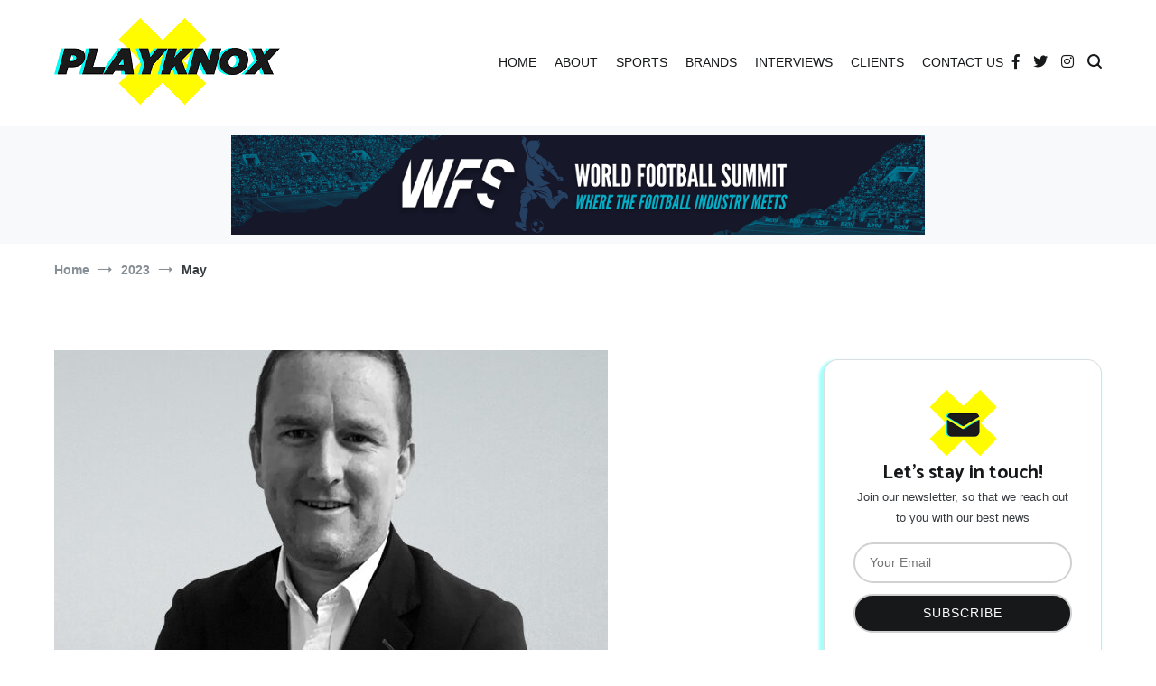

--- FILE ---
content_type: text/html; charset=UTF-8
request_url: https://playknox.com/2023/05/
body_size: 23078
content:
<!doctype html>
<html lang="en-GB">
<head>
	<meta charset="UTF-8">
	<meta name="viewport" content="width=device-width, initial-scale=1.0, user-scalable=no">
	<link rel="profile" href="http://gmpg.org/xfn/11">

	<meta name='robots' content='noindex, follow' />

	<!-- This site is optimized with the Yoast SEO plugin v18.0 - https://yoast.com/wordpress/plugins/seo/ -->
	<title>May 2023 - The Playknox</title>
	<meta property="og:locale" content="en_GB" />
	<meta property="og:type" content="website" />
	<meta property="og:title" content="May 2023 - The Playknox" />
	<meta property="og:url" content="https://playknox.com/2023/05/" />
	<meta property="og:site_name" content="The Playknox" />
	<meta name="twitter:card" content="summary_large_image" />
	<script type="application/ld+json" class="yoast-schema-graph">{"@context":"https://schema.org","@graph":[{"@type":"Organization","@id":"https://playknox.com/#organization","name":"PlayKnox","url":"https://playknox.com/","sameAs":[],"logo":{"@type":"ImageObject","@id":"https://playknox.com/#logo","inLanguage":"en-GB","url":"https://playknox.com/wp-content/uploads/2019/07/playknox-2.jpg","contentUrl":"https://playknox.com/wp-content/uploads/2019/07/playknox-2.jpg","width":400,"height":169,"caption":"PlayKnox"},"image":{"@id":"https://playknox.com/#logo"}},{"@type":"WebSite","@id":"https://playknox.com/#website","url":"https://playknox.com/","name":"The Playknox","description":"Sports Business, Branding and Marketing News!","publisher":{"@id":"https://playknox.com/#organization"},"potentialAction":[{"@type":"SearchAction","target":{"@type":"EntryPoint","urlTemplate":"https://playknox.com/?s={search_term_string}"},"query-input":"required name=search_term_string"}],"inLanguage":"en-GB"},{"@type":"CollectionPage","@id":"https://playknox.com/2023/05/#webpage","url":"https://playknox.com/2023/05/","name":"May 2023 - The Playknox","isPartOf":{"@id":"https://playknox.com/#website"},"breadcrumb":{"@id":"https://playknox.com/2023/05/#breadcrumb"},"inLanguage":"en-GB","potentialAction":[{"@type":"ReadAction","target":["https://playknox.com/2023/05/"]}]},{"@type":"BreadcrumbList","@id":"https://playknox.com/2023/05/#breadcrumb","itemListElement":[{"@type":"ListItem","position":1,"name":"Home","item":"https://playknox.com/"},{"@type":"ListItem","position":2,"name":"Archives for May 2023"}]}]}</script>
	<!-- / Yoast SEO plugin. -->


<link rel='dns-prefetch' href='//www.googletagmanager.com' />
<link rel='dns-prefetch' href='//s.w.org' />
<link rel="alternate" type="application/rss+xml" title="The Playknox &raquo; Feed" href="https://playknox.com/feed/" />
<link rel="alternate" type="application/rss+xml" title="The Playknox &raquo; Comments Feed" href="https://playknox.com/comments/feed/" />
<script type="text/javascript">
window._wpemojiSettings = {"baseUrl":"https:\/\/s.w.org\/images\/core\/emoji\/13.1.0\/72x72\/","ext":".png","svgUrl":"https:\/\/s.w.org\/images\/core\/emoji\/13.1.0\/svg\/","svgExt":".svg","source":{"concatemoji":"https:\/\/playknox.com\/wp-includes\/js\/wp-emoji-release.min.js?ver=5.9.12"}};
/*! This file is auto-generated */
!function(e,a,t){var n,r,o,i=a.createElement("canvas"),p=i.getContext&&i.getContext("2d");function s(e,t){var a=String.fromCharCode;p.clearRect(0,0,i.width,i.height),p.fillText(a.apply(this,e),0,0);e=i.toDataURL();return p.clearRect(0,0,i.width,i.height),p.fillText(a.apply(this,t),0,0),e===i.toDataURL()}function c(e){var t=a.createElement("script");t.src=e,t.defer=t.type="text/javascript",a.getElementsByTagName("head")[0].appendChild(t)}for(o=Array("flag","emoji"),t.supports={everything:!0,everythingExceptFlag:!0},r=0;r<o.length;r++)t.supports[o[r]]=function(e){if(!p||!p.fillText)return!1;switch(p.textBaseline="top",p.font="600 32px Arial",e){case"flag":return s([127987,65039,8205,9895,65039],[127987,65039,8203,9895,65039])?!1:!s([55356,56826,55356,56819],[55356,56826,8203,55356,56819])&&!s([55356,57332,56128,56423,56128,56418,56128,56421,56128,56430,56128,56423,56128,56447],[55356,57332,8203,56128,56423,8203,56128,56418,8203,56128,56421,8203,56128,56430,8203,56128,56423,8203,56128,56447]);case"emoji":return!s([10084,65039,8205,55357,56613],[10084,65039,8203,55357,56613])}return!1}(o[r]),t.supports.everything=t.supports.everything&&t.supports[o[r]],"flag"!==o[r]&&(t.supports.everythingExceptFlag=t.supports.everythingExceptFlag&&t.supports[o[r]]);t.supports.everythingExceptFlag=t.supports.everythingExceptFlag&&!t.supports.flag,t.DOMReady=!1,t.readyCallback=function(){t.DOMReady=!0},t.supports.everything||(n=function(){t.readyCallback()},a.addEventListener?(a.addEventListener("DOMContentLoaded",n,!1),e.addEventListener("load",n,!1)):(e.attachEvent("onload",n),a.attachEvent("onreadystatechange",function(){"complete"===a.readyState&&t.readyCallback()})),(n=t.source||{}).concatemoji?c(n.concatemoji):n.wpemoji&&n.twemoji&&(c(n.twemoji),c(n.wpemoji)))}(window,document,window._wpemojiSettings);
</script>
<style type="text/css">
img.wp-smiley,
img.emoji {
	display: inline !important;
	border: none !important;
	box-shadow: none !important;
	height: 1em !important;
	width: 1em !important;
	margin: 0 0.07em !important;
	vertical-align: -0.1em !important;
	background: none !important;
	padding: 0 !important;
}
</style>
	<link rel='stylesheet' id='pt-cv-public-style-css'  href='https://playknox.com/wp-content/plugins/content-views-query-and-display-post-page/public/assets/css/cv.css?ver=3.7.0' type='text/css' media='all' />
<link rel='stylesheet' id='wp-block-library-css'  href='https://playknox.com/wp-includes/css/dist/block-library/style.min.css?ver=5.9.12' type='text/css' media='all' />
<style id='global-styles-inline-css' type='text/css'>
body{--wp--preset--color--black: #000000;--wp--preset--color--cyan-bluish-gray: #abb8c3;--wp--preset--color--white: #ffffff;--wp--preset--color--pale-pink: #f78da7;--wp--preset--color--vivid-red: #cf2e2e;--wp--preset--color--luminous-vivid-orange: #ff6900;--wp--preset--color--luminous-vivid-amber: #fcb900;--wp--preset--color--light-green-cyan: #7bdcb5;--wp--preset--color--vivid-green-cyan: #00d084;--wp--preset--color--pale-cyan-blue: #8ed1fc;--wp--preset--color--vivid-cyan-blue: #0693e3;--wp--preset--color--vivid-purple: #9b51e0;--wp--preset--gradient--vivid-cyan-blue-to-vivid-purple: linear-gradient(135deg,rgba(6,147,227,1) 0%,rgb(155,81,224) 100%);--wp--preset--gradient--light-green-cyan-to-vivid-green-cyan: linear-gradient(135deg,rgb(122,220,180) 0%,rgb(0,208,130) 100%);--wp--preset--gradient--luminous-vivid-amber-to-luminous-vivid-orange: linear-gradient(135deg,rgba(252,185,0,1) 0%,rgba(255,105,0,1) 100%);--wp--preset--gradient--luminous-vivid-orange-to-vivid-red: linear-gradient(135deg,rgba(255,105,0,1) 0%,rgb(207,46,46) 100%);--wp--preset--gradient--very-light-gray-to-cyan-bluish-gray: linear-gradient(135deg,rgb(238,238,238) 0%,rgb(169,184,195) 100%);--wp--preset--gradient--cool-to-warm-spectrum: linear-gradient(135deg,rgb(74,234,220) 0%,rgb(151,120,209) 20%,rgb(207,42,186) 40%,rgb(238,44,130) 60%,rgb(251,105,98) 80%,rgb(254,248,76) 100%);--wp--preset--gradient--blush-light-purple: linear-gradient(135deg,rgb(255,206,236) 0%,rgb(152,150,240) 100%);--wp--preset--gradient--blush-bordeaux: linear-gradient(135deg,rgb(254,205,165) 0%,rgb(254,45,45) 50%,rgb(107,0,62) 100%);--wp--preset--gradient--luminous-dusk: linear-gradient(135deg,rgb(255,203,112) 0%,rgb(199,81,192) 50%,rgb(65,88,208) 100%);--wp--preset--gradient--pale-ocean: linear-gradient(135deg,rgb(255,245,203) 0%,rgb(182,227,212) 50%,rgb(51,167,181) 100%);--wp--preset--gradient--electric-grass: linear-gradient(135deg,rgb(202,248,128) 0%,rgb(113,206,126) 100%);--wp--preset--gradient--midnight: linear-gradient(135deg,rgb(2,3,129) 0%,rgb(40,116,252) 100%);--wp--preset--duotone--dark-grayscale: url('#wp-duotone-dark-grayscale');--wp--preset--duotone--grayscale: url('#wp-duotone-grayscale');--wp--preset--duotone--purple-yellow: url('#wp-duotone-purple-yellow');--wp--preset--duotone--blue-red: url('#wp-duotone-blue-red');--wp--preset--duotone--midnight: url('#wp-duotone-midnight');--wp--preset--duotone--magenta-yellow: url('#wp-duotone-magenta-yellow');--wp--preset--duotone--purple-green: url('#wp-duotone-purple-green');--wp--preset--duotone--blue-orange: url('#wp-duotone-blue-orange');--wp--preset--font-size--small: 13px;--wp--preset--font-size--medium: 20px;--wp--preset--font-size--large: 36px;--wp--preset--font-size--x-large: 42px;}.has-black-color{color: var(--wp--preset--color--black) !important;}.has-cyan-bluish-gray-color{color: var(--wp--preset--color--cyan-bluish-gray) !important;}.has-white-color{color: var(--wp--preset--color--white) !important;}.has-pale-pink-color{color: var(--wp--preset--color--pale-pink) !important;}.has-vivid-red-color{color: var(--wp--preset--color--vivid-red) !important;}.has-luminous-vivid-orange-color{color: var(--wp--preset--color--luminous-vivid-orange) !important;}.has-luminous-vivid-amber-color{color: var(--wp--preset--color--luminous-vivid-amber) !important;}.has-light-green-cyan-color{color: var(--wp--preset--color--light-green-cyan) !important;}.has-vivid-green-cyan-color{color: var(--wp--preset--color--vivid-green-cyan) !important;}.has-pale-cyan-blue-color{color: var(--wp--preset--color--pale-cyan-blue) !important;}.has-vivid-cyan-blue-color{color: var(--wp--preset--color--vivid-cyan-blue) !important;}.has-vivid-purple-color{color: var(--wp--preset--color--vivid-purple) !important;}.has-black-background-color{background-color: var(--wp--preset--color--black) !important;}.has-cyan-bluish-gray-background-color{background-color: var(--wp--preset--color--cyan-bluish-gray) !important;}.has-white-background-color{background-color: var(--wp--preset--color--white) !important;}.has-pale-pink-background-color{background-color: var(--wp--preset--color--pale-pink) !important;}.has-vivid-red-background-color{background-color: var(--wp--preset--color--vivid-red) !important;}.has-luminous-vivid-orange-background-color{background-color: var(--wp--preset--color--luminous-vivid-orange) !important;}.has-luminous-vivid-amber-background-color{background-color: var(--wp--preset--color--luminous-vivid-amber) !important;}.has-light-green-cyan-background-color{background-color: var(--wp--preset--color--light-green-cyan) !important;}.has-vivid-green-cyan-background-color{background-color: var(--wp--preset--color--vivid-green-cyan) !important;}.has-pale-cyan-blue-background-color{background-color: var(--wp--preset--color--pale-cyan-blue) !important;}.has-vivid-cyan-blue-background-color{background-color: var(--wp--preset--color--vivid-cyan-blue) !important;}.has-vivid-purple-background-color{background-color: var(--wp--preset--color--vivid-purple) !important;}.has-black-border-color{border-color: var(--wp--preset--color--black) !important;}.has-cyan-bluish-gray-border-color{border-color: var(--wp--preset--color--cyan-bluish-gray) !important;}.has-white-border-color{border-color: var(--wp--preset--color--white) !important;}.has-pale-pink-border-color{border-color: var(--wp--preset--color--pale-pink) !important;}.has-vivid-red-border-color{border-color: var(--wp--preset--color--vivid-red) !important;}.has-luminous-vivid-orange-border-color{border-color: var(--wp--preset--color--luminous-vivid-orange) !important;}.has-luminous-vivid-amber-border-color{border-color: var(--wp--preset--color--luminous-vivid-amber) !important;}.has-light-green-cyan-border-color{border-color: var(--wp--preset--color--light-green-cyan) !important;}.has-vivid-green-cyan-border-color{border-color: var(--wp--preset--color--vivid-green-cyan) !important;}.has-pale-cyan-blue-border-color{border-color: var(--wp--preset--color--pale-cyan-blue) !important;}.has-vivid-cyan-blue-border-color{border-color: var(--wp--preset--color--vivid-cyan-blue) !important;}.has-vivid-purple-border-color{border-color: var(--wp--preset--color--vivid-purple) !important;}.has-vivid-cyan-blue-to-vivid-purple-gradient-background{background: var(--wp--preset--gradient--vivid-cyan-blue-to-vivid-purple) !important;}.has-light-green-cyan-to-vivid-green-cyan-gradient-background{background: var(--wp--preset--gradient--light-green-cyan-to-vivid-green-cyan) !important;}.has-luminous-vivid-amber-to-luminous-vivid-orange-gradient-background{background: var(--wp--preset--gradient--luminous-vivid-amber-to-luminous-vivid-orange) !important;}.has-luminous-vivid-orange-to-vivid-red-gradient-background{background: var(--wp--preset--gradient--luminous-vivid-orange-to-vivid-red) !important;}.has-very-light-gray-to-cyan-bluish-gray-gradient-background{background: var(--wp--preset--gradient--very-light-gray-to-cyan-bluish-gray) !important;}.has-cool-to-warm-spectrum-gradient-background{background: var(--wp--preset--gradient--cool-to-warm-spectrum) !important;}.has-blush-light-purple-gradient-background{background: var(--wp--preset--gradient--blush-light-purple) !important;}.has-blush-bordeaux-gradient-background{background: var(--wp--preset--gradient--blush-bordeaux) !important;}.has-luminous-dusk-gradient-background{background: var(--wp--preset--gradient--luminous-dusk) !important;}.has-pale-ocean-gradient-background{background: var(--wp--preset--gradient--pale-ocean) !important;}.has-electric-grass-gradient-background{background: var(--wp--preset--gradient--electric-grass) !important;}.has-midnight-gradient-background{background: var(--wp--preset--gradient--midnight) !important;}.has-small-font-size{font-size: var(--wp--preset--font-size--small) !important;}.has-medium-font-size{font-size: var(--wp--preset--font-size--medium) !important;}.has-large-font-size{font-size: var(--wp--preset--font-size--large) !important;}.has-x-large-font-size{font-size: var(--wp--preset--font-size--x-large) !important;}
</style>
<link rel='stylesheet' id='dashicons-css'  href='https://playknox.com/wp-includes/css/dashicons.min.css?ver=5.9.12' type='text/css' media='all' />
<link rel='stylesheet' id='everest-forms-general-css'  href='https://playknox.com/wp-content/plugins/everest-forms/assets/css/everest-forms.css?ver=1.8.3' type='text/css' media='all' />
<link rel='stylesheet' id='cenote-style-css'  href='https://playknox.com/wp-content/themes/cenote/style.css?ver=5.9.12' type='text/css' media='all' />
<style id='cenote-style-inline-css' type='text/css'>
.cenote-header-media {
			background-image: url( "" );
		}
</style>
<link rel='stylesheet' id='themegrill-icons-css'  href='https://playknox.com/wp-content/themes/cenote/assets/css/themegrill-icons.min.css?ver=1.0' type='text/css' media='all' />
<link rel='stylesheet' id='fontawesome-css'  href='https://playknox.com/wp-content/themes/cenote/assets/css/all.min.css?ver=5.9.12' type='text/css' media='all' />
<link rel='stylesheet' id='swiper-css'  href='https://playknox.com/wp-content/themes/cenote/assets/css/swiper.min.css?ver=5.9.12' type='text/css' media='all' />
<link rel='stylesheet' id='kirki-styles-cenote_config-css'  href='https://playknox.com/wp-content/themes/cenote/inc/kirki/assets/css/kirki-styles.css?ver=3.0.35.3' type='text/css' media='all' />
<style id='kirki-styles-cenote_config-inline-css' type='text/css'>
.cenote-breadcrumb li a:hover,.cenote-header-media.cenote-header-media--right .cenote-header-media__button:hover,.cenote-header-sticky .cenote-reading-bar .cenote-reading-bar__share .cenote-reading-share-item a:hover,.cenote-header-sticky .main-navigation li ul li > a:hover,.cenote-header-sticky .main-navigation li ul li.focus > a,.comments-area .comment-list .comment-meta .comment-metadata a:hover,.entry-content .page-links a:hover,.entry-content a,.entry-content table a:hover,.entry-footer .tags-links a:hover,.entry-meta a,.main-navigation.tg-site-menu--offcanvas li.current-menu-ancestor > a,.main-navigation.tg-site-menu--offcanvas li.current-menu-item > a,.main-navigation.tg-site-menu--offcanvas li.current_page_ancestor > a,.main-navigation.tg-site-menu--offcanvas li.current_page_item > a,.main-navigation.tg-site-menu--offcanvas li:hover > a,.pagination .page-numbers:hover,.post-template-cover .entry-thumbnail--template .entry-info .entry-meta a:hover,.single .hentry .entry-meta a:hover,.tg-header-top .tg-social-menu li:hover a,.tg-header-top ul:not(.tg-social-menu) li a:hover,.tg-site-footer.tg-site-footer--default .tg-footer-bottom .site-info a:hover,.tg-site-footer.tg-site-footer--default .tg-footer-widget-area .widget .tagcloud a:hover,.tg-site-footer.tg-site-footer--default .tg-footer-widget-area .widget ul li a:hover,.tg-site-footer.tg-site-footer--light-dark .tg-footer-bottom .site-info a:hover,.tg-site-footer.tg-site-footer--light-dark-center .tg-footer-bottom .site-info a:hover,.tg-site-menu--default li.focus > a,.tg-slider.tg-post-slider .tg-container .cat-links a:hover,.tg-slider.tg-post-slider .tg-container .entry-title a:hover,.tg-slider.tg-post-slider .tg-container .posted-on a:hover,.tg-top-cat .cat-links a,.widget_tag_cloud .tagcloud a:hover,a:active,a:focus,a:hover{color:#fa4242;}.button:hover,.entry-footer .cat-links a,.entry-meta .posted-on:before,.main-navigation.tg-site-menu--offcanvas li.current-menu-ancestor > a:before,.main-navigation.tg-site-menu--offcanvas li.current-menu-item > a:before,.main-navigation.tg-site-menu--offcanvas li.current_page_ancestor > a:before,.main-navigation.tg-site-menu--offcanvas li.current_page_item > a:before,.main-navigation.tg-site-menu--offcanvas li:hover > a:before,.post-format-media--gallery .swiper-button-next,.post-format-media--gallery .swiper-button-prev,.post-template-cover .entry-thumbnail--template .entry-info .tg-top-cat .cat-links a:hover,.tg-readmore-link:hover:before,.tg-slider .swiper-button-next,.tg-slider .swiper-button-prev,.widget .widget-title:after,button:hover,input[type="button"]:hover,input[type="reset"]:hover,input[type="submit"]:hover{background-color:#fa4242;}.entry-footer .tags-links a:hover,.tg-site-footer.tg-site-footer--default .tg-footer-widget-area .widget .tagcloud a:hover,.widget_tag_cloud .tagcloud a:hover{border-color:#fa4242;}body{font-family:-apple-system, BlinkMacSystemFont, "Segoe UI", Roboto, Oxygen-Sans, Ubuntu, Cantarell, "Helvetica Neue", sans-serif;font-weight:400;}h1, h2, h3, h4, h5, h6{font-family:Catamaran, Helvetica, Arial, sans-serif;font-weight:700;}
</style>
<link rel="stylesheet" type="text/css" href="https://playknox.com/wp-content/plugins/smart-slider-3/Public/SmartSlider3/Application/Frontend/Assets/dist/smartslider.min.css?ver=78442573" media="all">
<style data-related="n2-ss-2">div#n2-ss-2 .n2-ss-slider-1{display:grid;position:relative;}div#n2-ss-2 .n2-ss-slider-2{display:grid;position:relative;overflow:hidden;padding:0px 0px 0px 0px;border:0px solid RGBA(62,62,62,1);border-radius:0px;background-clip:padding-box;background-repeat:repeat;background-position:50% 50%;background-size:cover;background-attachment:scroll;z-index:1;}div#n2-ss-2:not(.n2-ss-loaded) .n2-ss-slider-2{background-image:none !important;}div#n2-ss-2 .n2-ss-slider-3{display:grid;grid-template-areas:'cover';position:relative;overflow:hidden;z-index:10;}div#n2-ss-2 .n2-ss-slider-3 > *{grid-area:cover;}div#n2-ss-2 .n2-ss-slide-backgrounds,div#n2-ss-2 .n2-ss-slider-3 > .n2-ss-divider{position:relative;}div#n2-ss-2 .n2-ss-slide-backgrounds{z-index:10;}div#n2-ss-2 .n2-ss-slide-backgrounds > *{overflow:hidden;}div#n2-ss-2 .n2-ss-slide-background{transform:translateX(-100000px);}div#n2-ss-2 .n2-ss-slider-4{place-self:center;position:relative;width:100%;height:100%;z-index:20;display:grid;grid-template-areas:'slide';}div#n2-ss-2 .n2-ss-slider-4 > *{grid-area:slide;}div#n2-ss-2.n2-ss-full-page--constrain-ratio .n2-ss-slider-4{height:auto;}div#n2-ss-2 .n2-ss-slide{display:grid;place-items:center;grid-auto-columns:100%;position:relative;z-index:20;-webkit-backface-visibility:hidden;transform:translateX(-100000px);}div#n2-ss-2 .n2-ss-slide{perspective:1500px;}div#n2-ss-2 .n2-ss-slide-active{z-index:21;}.n2-ss-background-animation{position:absolute;top:0;left:0;width:100%;height:100%;z-index:3;}div#n2-ss-2 .n2-ss-control-bullet{visibility:hidden;text-align:center;justify-content:center;z-index:14;}div#n2-ss-2 .n2-ss-control-bullet--calculate-size{left:0 !important;}div#n2-ss-2 .n2-ss-control-bullet-horizontal.n2-ss-control-bullet-fullsize{width:100%;}div#n2-ss-2 .n2-ss-control-bullet-vertical.n2-ss-control-bullet-fullsize{height:100%;flex-flow:column;}div#n2-ss-2 .nextend-bullet-bar{display:inline-flex;vertical-align:top;visibility:visible;align-items:center;flex-wrap:wrap;}div#n2-ss-2 .n2-bar-justify-content-left{justify-content:flex-start;}div#n2-ss-2 .n2-bar-justify-content-center{justify-content:center;}div#n2-ss-2 .n2-bar-justify-content-right{justify-content:flex-end;}div#n2-ss-2 .n2-ss-control-bullet-vertical > .nextend-bullet-bar{flex-flow:column;}div#n2-ss-2 .n2-ss-control-bullet-fullsize > .nextend-bullet-bar{display:flex;}div#n2-ss-2 .n2-ss-control-bullet-horizontal.n2-ss-control-bullet-fullsize > .nextend-bullet-bar{flex:1 1 auto;}div#n2-ss-2 .n2-ss-control-bullet-vertical.n2-ss-control-bullet-fullsize > .nextend-bullet-bar{height:100%;}div#n2-ss-2 .nextend-bullet-bar .n2-bullet{cursor:pointer;transition:background-color 0.4s;}div#n2-ss-2 .nextend-bullet-bar .n2-bullet.n2-active{cursor:default;}div#n2-ss-2 div.n2-ss-bullet-thumbnail-container{position:absolute;z-index:10000000;}div#n2-ss-2 .n2-ss-bullet-thumbnail-container .n2-ss-bullet-thumbnail{background-size:cover;background-repeat:no-repeat;background-position:center;}div#n2-ss-2 .n2-style-30c237c3ad6f968f9cb5814eda9f3691-dot{background: RGBA(0,0,0,0.67);opacity:1;padding:5px 5px 5px 5px ;box-shadow: none;border: 0px solid RGBA(0,0,0,1);border-radius:50px;margin-left:4px;}div#n2-ss-2 .n2-style-30c237c3ad6f968f9cb5814eda9f3691-dot.n2-active, div#n2-ss-2 .n2-style-30c237c3ad6f968f9cb5814eda9f3691-dot:HOVER, div#n2-ss-2 .n2-style-30c237c3ad6f968f9cb5814eda9f3691-dot:FOCUS{background: #ecc31f;}div#n2-ss-2 .n2-style-8a121b893ebb7ccae02275c1c2d23a22-simple{background: RGBA(255,255,255,0);opacity:1;padding:0px 0px 0px 0px ;box-shadow: none;border: 0px solid RGBA(0,0,0,1);border-radius:0px;}div#n2-ss-2 .n2-ss-slide-limiter{max-width:1200px;}div#n2-ss-2 .n-uc-z6jB3UZGwTL1{padding:10px 10px 10px 10px}div#n2-ss-2 .n-uc-JtLyvyvmxlWw-inner{padding:10px 10px 10px 10px;justify-content:center}div#n2-ss-2 .n-uc-JtLyvyvmxlWw{align-self:center;}div#n2-ss-2 .n-uc-rzPa2tEQLWXA{padding:10px 10px 10px 10px}div#n2-ss-2 .n-uc-GD9kFEHKox6x-inner{padding:10px 10px 10px 10px;justify-content:center}div#n2-ss-2 .n-uc-GD9kFEHKox6x{align-self:center;}div#n2-ss-2 .n-uc-Tft45JHOOPHb{padding:10px 10px 10px 10px}div#n2-ss-2 .n-uc-p8n43zyW0fLJ-inner{padding:10px 10px 10px 10px;justify-content:center}div#n2-ss-2 .n-uc-p8n43zyW0fLJ{align-self:center;}div#n2-ss-2 .n-uc-EZ5KKgLRUsTH{padding:10px 10px 10px 10px}div#n2-ss-2 .n-uc-Eqi1cfaeHPJz-inner{padding:10px 10px 10px 10px;justify-content:center}div#n2-ss-2 .n-uc-Eqi1cfaeHPJz{align-self:center;}div#n2-ss-2 .n-uc-YbrZ3KIL9eMG{padding:10px 10px 10px 10px}div#n2-ss-2 .n-uc-untvNpJQ8Qhc-inner{padding:10px 10px 10px 10px;justify-content:center}div#n2-ss-2 .n-uc-untvNpJQ8Qhc{align-self:center;}@media (min-width: 1200px){div#n2-ss-2 [data-hide-desktopportrait="1"]{display: none !important;}}@media (orientation: landscape) and (max-width: 1199px) and (min-width: 901px),(orientation: portrait) and (max-width: 1199px) and (min-width: 701px){div#n2-ss-2 [data-hide-tabletportrait="1"]{display: none !important;}}@media (orientation: landscape) and (max-width: 900px),(orientation: portrait) and (max-width: 700px){div#n2-ss-2 [data-hide-mobileportrait="1"]{display: none !important;}}</style>
<script type='text/javascript' src='https://playknox.com/wp-includes/js/jquery/jquery.min.js?ver=3.6.0' id='jquery-core-js'></script>
<script type='text/javascript' src='https://playknox.com/wp-includes/js/jquery/jquery-migrate.min.js?ver=3.3.2' id='jquery-migrate-js'></script>

<!-- Google Analytics snippet added by Site Kit -->
<script type='text/javascript' src='https://www.googletagmanager.com/gtag/js?id=UA-218223229-1' id='google_gtagjs-js' async></script>
<script type='text/javascript' id='google_gtagjs-js-after'>
window.dataLayer = window.dataLayer || [];function gtag(){dataLayer.push(arguments);}
gtag('set', 'linker', {"domains":["playknox.com"]} );
gtag("js", new Date());
gtag("set", "developer_id.dZTNiMT", true);
gtag("config", "UA-218223229-1", {"anonymize_ip":true});
gtag("config", "G-4CZ430S62Q");
</script>

<!-- End Google Analytics snippet added by Site Kit -->
<link rel="https://api.w.org/" href="https://playknox.com/wp-json/" /><link rel="EditURI" type="application/rsd+xml" title="RSD" href="https://playknox.com/xmlrpc.php?rsd" />
<link rel="wlwmanifest" type="application/wlwmanifest+xml" href="https://playknox.com/wp-includes/wlwmanifest.xml" /> 
<meta name="generator" content="WordPress 5.9.12" />
<meta name="generator" content="Everest Forms 1.8.3" />
<!-- start Simple Custom CSS and JS -->
<style type="text/css">
		.custrow{
		    display: flex;
		    flex-wrap: wrap;
		}
		.custrow .cust1{
		    flex: 0 0 auto;
		    width: 8.33333333%;
		}
		.custrow .cust2{
		    flex: 0 0 auto;
		    width: 16.66666667%;
		}
		.custrow .cust3{
		    flex: 0 0 auto;
		    width: 25%;
		}
		.custrow .cust4{
		    flex: 0 0 auto;
		    width: 33.33333333%;
		}
		.custrow .cust5{
		    flex: 0 0 auto;
		    width: 41.66666667%;
		}
		.custrow .cust6{
		    flex: 0 0 auto;
		    width: 50%;
		}
		.custrow .cust7{
		    flex: 0 0 auto;
		    width: 58.33333333%;
		}
		.custrow .cust8{
		    flex: 0 0 auto;
		    width: 66.66666667%;
		}
		.custrow .cust9{
		    flex: 0 0 auto;
		    width: 75%;
		}
		.custrow .cust10{
		    flex: 0 0 auto;
		    width: 83.33333333%;
		}
		.custrow .cust11{
		    flex: 0 0 auto;
		    width: 91.66666667%;
		}
		.custrow .cust12{
		    flex: 0 0 auto;
		    width: 100%;
		}
		.custabout-p{
			font-size: 0.9rem;
			text-align:justify;
		}
		.custw-100{
			width: 100%;
		}
		.downCopProfile{
		    background: #000;
		    padding: 7px 12px 8px 12px;
		    border-radius: 20px;
		    color: #fff!important;
		    text-decoration: none!important;
		    font-size: 0.8rem;
		}
		.missvisArea{
			background: #efefef;
		}
		.custtextCenter{
			text-align: center;
		}

		.videosSection .cust4{
			padding:10px;
		}
		.videosSection .cust4 ifream{
			margin-bottom:0px;
		}
		.missvisArea .cust4{
			padding: 30px;
			display:flex;
			height: 220px;
		}
		.missvisArea .cdHreading {
			font-size: 1rem;
			font-weight: 600;
			text-align: center;
		}
		.missvisArea .cdPara {
			font-size: 0.8rem;
			text-align: center;
		}
        .missvisArea .cdAbsArea{
			margin:auto;
        }
		.ctybg1, .ctybg2, .ctybg3, .ctybg4, .ctybg5 {
			background-position: center!important;
			background-repeat:no-repeat!important;
			background-size:cover!important;
			filter: grayscale(100%)!important;
		}

		.ctybg1 {
			background:url(https://playknox.com/wp-content/uploads/2024/04/consulating.webp);
		}
		.ctybg2 {
			background:url(https://playknox.com/wp-content/uploads/2024/04/difference-between-being-good-and-being-great-at-content-writing-1.webp);
		}
		.ctybg3 {
			background:url(https://playknox.com/wp-content/uploads/2024/04/8.jpg);
		}
		.ctybg4 {
			background:url(https://playknox.com/wp-content/uploads/2024/04/MoveUpwithRelationshipsinyourFundraising.jpg);
		}
		.ctybg5 {
			background:url(https://playknox.com/wp-content/uploads/2024/04/74944696-green-grass-in-soccer-stadium-black-and-white.jpg);
		}

		.sectHeading{
		    font-weight: 600;
		    font-size: 1.6rem;
		    text-align: center;
		    margin-top: 30px;
		    margin-bottom: 15px;
		}
		.clientlist .cust2{
			padding:10px;
		}
		.clientlistArea{
			padding: 20px;
			background: #efefef;
			margin-top: 40px;
		}
		.custptop0{
			margin-top:0px;
		}
		.cust-justify-content-center {
			justify-content: center !important;
		}
		.teamCardSec .teamCard{
			padding: 10px;
			background: #efefef;
			text-align: center;
			margin: 5px;
		}
		.teamCardSec .teamCard p{
			display:none;
		}
		.teamCardSec .teamCard .teamCardname{
		  font-weight: 600;
		}
		.teamCardSec .teamCard .teamCarddesig{
			font-size: 0.8rem;	
		}
		.teamCardSec .teamCard .imddiv{
			height: 5px;
			background: #fffc00;
			margin-bottom: 0px;
			margin-top: -6px;
		}

		.ourvsonArea{
			padding: 20px;
    		border: 1px solid #fffc00;
    		margin-top: 30px;
		}

		.leadershipArea{
			padding: 15px;
			background: #efefef;
			margin-top:30px;
		}
		.leadershipArea .sectHeading2{
		    font-weight: 600;
		    font-size: 2.1rem;
		    margin-bottom: 10px;
		}
		.leadershipAreaData{
			padding:20px;
		}
		.leadershipArea .teamCardname2{
			font-weight: 600;
			font-size: 1.1rem;
		}
		.leadershipArea .teamCarddesig2{
			font-size: 1rem;
			margin-bottom:15px;
		}
		.leadershipArea .teamMsg2{
    		font-size: 0.9rem;
			text-align:justify;
		}
		.leadershipArea .imddiv {
			height: 5px;
			background: #fffc00;
			margin-bottom: 0px;
			margin-top: -6px;
		}
		.leadershipArea p{
			display:none;
		}

		@media screen and (max-width: 750px) {
			.custrow .cust1, .custrow .cust2, .custrow .cust3, .custrow .cust4,
			.custrow .cust5, .custrow .cust6, .custrow .cust7, .custrow .cust8,
			.custrow .cust9, .custrow .cust10, .custrow .cust11, .custrow .cust12 {
			    width: 100%;
			}
			.clientlistArea .cust2{
				width: 50%!important;
			}
		}



/*About Us Code*/

/*<div class="custrow">
<div class="cust8">
<p class="custabout-p">The Playknox is a 360-degree consulting, branding and media marketing agency (www.playknox.com) founded out of pure passion.</p>
<p class="custabout-p">We also have a digital platform where apart from covering news, we also conduct interviews and so far we have interviewed some good names from the industry like Wolverhampton Wanderers Marketing head Russell Jones, Cadbury's Colin O'Toole on Premier League partnership, Borussia Dortmund's APAC MD Suresh, Microsoft' APAC MD Comms Derrick Buckley, LaLiga India head Jose Antonio Cachaza, marketing guru Suhel Seth, Octagon UK MD Joel Seymour-Hyde , RLWC2021 CEO Jon Dutton, Goal Click founder Matthew Barrett, Olympian Mikel Thomas, Prof.Simon Chadwick, Indian cricketer Yuzvendra Chahal, YouTubers among others.</p>
<a class="downCopProfile" href="https://playknox.com/wp-content/uploads/2024/04/playknox_company_profile.pdf" target="_blank" rel="noopener">Download Company Profile</a>

</div>
<div class="cust4"><img class="custw-100" src="https://playknox.com/wp-content/uploads/2024/04/play.png" /></div>
</div>
<div class="leadershipArea">
<div class="custrow">
<div class="cust4"><img src="https://playknox.com/wp-content/uploads/2024/04/team1.jpg" />
<div class="imddiv"></div>
</div>
<div class="cust8">
<div class="leadershipAreaData">
<div class="sectHeading2">Leadership</div>
<div class="teamCardname2">Taruka Srivastav</div>
<div class="teamCarddesig2">Founder &amp; CEO</div>
<div class="teamMsg2">A former Asian Games athlete and has pursued her MA in Sports Journalism from Sheffield Hallam University, United Kingdom. She is a British Council GREAT Scholar and is also freelance journalist for BBC. Her work has been published in the World Economic Forum, Forbes India, The Times of India, Hindustan Times among others. She was named as one of the 100 women speakers globally.</div>
</div>
</div>
</div>
</div>
<div class="sectHeading">Our Team</div>
<div class="custrow teamCardSec">
<div class="cust4">
<div class="teamCard"><img src="https://playknox.com/wp-content/uploads/2024/04/team1-1.jpg" />
<div class="imddiv"></div>
<div class="teamCardname">Shantanu Srivastav</div>
<div class="teamCarddesig">Director</div>
</div>
</div>
<div class="cust4">
<div class="teamCard"><img src="https://playknox.com/wp-content/uploads/2024/04/team1.png" />
<div class="imddiv"></div>
<div class="teamCardname">Sarthak Mondal</div>
<div class="teamCarddesig">Advisor</div>
</div>
</div>
<div class="cust4">
<div class="teamCard"><img src="https://playknox.com/wp-content/uploads/2024/04/team1-5.jpg" />
<div class="imddiv"></div>
<div class="teamCardname">Vijay Lokpally</div>
<div class="teamCarddesig">Advisor</div>
</div>
</div>
<div class="cust4">
<div class="teamCard"><img src="https://playknox.com/wp-content/uploads/2024/04/team1-2.jpg" />
<div class="imddiv"></div>
<div class="teamCardname">Dan Wood</div>
<div class="teamCarddesig">Advisor</div>
</div>
</div>
<div class="cust4">
<div class="teamCard"><img src="https://playknox.com/wp-content/uploads/2024/04/team1-4.jpg" />
<div class="imddiv"></div>
<div class="teamCardname">Prof. Simon Chadwick</div>
<div class="teamCarddesig">Advisor</div>
</div>
</div>
<div class="cust4">
<div class="teamCard"><img src="https://playknox.com/wp-content/uploads/2024/04/team1-3.jpg" />
<div class="imddiv"></div>
<div class="teamCardname">Joao Frigerio</div>
<div class="teamCarddesig">Advisor</div>
</div>
</div>
</div>
<div class="ourvsonArea">
<div class="sectHeading custptop0">Our Vision</div>
<p class="custabout-p" style="text-align: center;">Our purpose is to make an impact that matters. We want to excel in the way content is consumed. We want to become the platform that bridges the gap between government and other agencies.</p>

</div>
<div class="sectHeading">Our Services</div>
<div class="custrow missvisArea">
<div class="cust4 ctybg1"></div>
<div class="cust4">
<div class="cdAbsArea">
<div class="cdHreading">Consulting</div>
<p class="cdPara">We provide consultancy services to work with government, brands and sports verticals.</p>

</div>
</div>
<div class="cust4 ctybg2"></div>
<div class="cust4">
<div class="cdAbsArea">
<div class="cdHreading">Content</div>
<p class="cdPara">We provide content services across verticals - Government, Sports, Corporates, Tourism etc. We also create Impact Reports and carry out Surveys.</p>

</div>
</div>
<div class="cust4 ctybg3"></div>
<div class="cust4">
<div class="cdAbsArea">
<div class="cdHreading">Event Management</div>
<p class="cdPara">We help with event management services across verticals.</p>

</div>
</div>
<div class="cust4 ctybg4"></div>
<div class="cust4">
<div class="cdAbsArea">
<div class="cdHreading">Sponsorship</div>
<p class="cdPara">We help organizations with getting sponsorships.</p>

</div>
</div>
<div class="cust4 ctybg5"></div>
</div>
<div class="sectHeading">Our Videos</div>
<div class="custrow videosSection">
<div class="cust4"><iframe title="Interview with Simon Dent, Co-Founder of Dark Horses" src="https://www.youtube.com/embed/IWY4QpT2rtI" width="100%" height="150" frameborder="0" allowfullscreen="allowfullscreen"></iframe></div>
<div class="cust4"><iframe title="Insights into the preparation of a global sports event" src="https://www.youtube.com/embed/K2uYLsl1d-g" width="100%" height="150" frameborder="0" allowfullscreen="allowfullscreen"></iframe></div>
<div class="cust4"><iframe title="Interview with Alex Coulson, Managing Director - National Student Esports" src="https://www.youtube.com/embed/sEuqmDhqIGs" width="100%" height="150" frameborder="0" allowfullscreen="allowfullscreen"></iframe></div>
<div class="cust4"><iframe title="Interview with Matt Rogan, Co-Founder Two Circles" src="https://www.youtube.com/embed/T0bg_OUi21s" width="100%" height="150" frameborder="0" allowfullscreen="allowfullscreen"></iframe></div>
<div class="cust4"><iframe title="Interview with Jan Alessie, Co-Founder &amp; Managing Director - World Football Summit" src="https://www.youtube.com/embed/W4g4u9ufbRk" width="100%" height="150" frameborder="0" allowfullscreen="allowfullscreen"></iframe></div>
<div class="cust4"><iframe title="Interview with Pranav Soneji, Co-Founder of LiveWire Sport" src="https://www.youtube.com/embed/uLAlRJUB2mk" width="100%" height="150" frameborder="0" allowfullscreen="allowfullscreen"></iframe></div>
</div>
<div style="width: 100%; text-align: center; margin-top: 15px;"><a class="downCopProfile" href="https://youtube.com/@theplayknox?si=izZuEhG9MCYCtVk1" target="_blank" rel="noopener">View More Videos</a></div>
<div class="clientlistArea">
<div class="sectHeading custptop0">Our Clients</div>
<div class="custrow cust-justify-content-center clientlist">
<div class="cust2"><img src="https://playknox.com/wp-content/uploads/2024/04/logo-yjvyms-2.png" /></div>
<div class="cust2"><img src="https://playknox.com/wp-content/uploads/2024/04/logo-yjvyms-1.png" /></div>
<div class="cust2"><img src="https://playknox.com/wp-content/uploads/2024/04/logo-yjvyms.png" /></div>
<div class="cust2"><img src="https://playknox.com/wp-content/uploads/2024/04/logo-yjvyms-3.png" /></div>
<div class="cust2"><img src="https://playknox.com/wp-content/uploads/2024/04/logo-yjvyms-5.png" /></div>
<div class="cust2"><img src="https://playknox.com/wp-content/uploads/2024/04/logo-yjvyms-4.png" /></div>
<div class="cust2"><img src="https://playknox.com/wp-content/uploads/2024/04/logo-yjvyms-6.png" /></div>
<div class="cust2"><img src="https://playknox.com/wp-content/uploads/2024/04/logo-yjvyms-7.png" /></div>
<div class="cust2"><img src="https://playknox.com/wp-content/uploads/2024/04/logo-yjvyms-8.png" /></div>
<div class="cust2"><img src="https://playknox.com/wp-content/uploads/2024/04/logo-yjvyms-9.png" /></div>
<div class="cust2"><img src="https://playknox.com/wp-content/uploads/2024/04/logo-yjvyms-10.png" /></div>
<div class="cust2"><img src="https://playknox.com/wp-content/uploads/2024/04/logo-yjvyms-11.png" /></div>
<div class="cust2"><img src="https://playknox.com/wp-content/uploads/2024/04/logo-yjvyms-12.png" /></div>
<div class="cust2"><img src="https://playknox.com/wp-content/uploads/2024/04/logo-yjvyms-13.png" /></div>
</div>
</div>
<div class="sectHeading">Community Work</div>
<p class="custabout-p" style="text-align: center;">We aim to give back to the community and as part of the same, we have sponsored local sports tournaments across sports like Cricket and Volleyball and associate as media partner with institutes like the IIM - Lucknow and for Lucknow Run.</p>*/</style>
<!-- end Simple Custom CSS and JS -->
<meta name="generator" content="Site Kit by Google 1.49.1" />		<script>
			document.documentElement.className = document.documentElement.className.replace( 'no-js', 'js' );
		</script>
				<style>
			.no-js img.lazyload { display: none; }
			figure.wp-block-image img.lazyloading { min-width: 150px; }
							.lazyload, .lazyloading { opacity: 0; }
				.lazyloaded {
					opacity: 1;
					transition: opacity 200ms;
					transition-delay: 0ms;
				}
					</style>
				<style type="text/css">
					.site-branding {
				margin-bottom: 0;
			}
			.site-title,
			.site-description {
				position: absolute;
				clip: rect(1px, 1px, 1px, 1px);
			}
				</style>
		<link rel="icon" href="https://playknox.com/wp-content/uploads/2020/05/cropped-Playk-32x32.jpg" sizes="32x32" />
<link rel="icon" href="https://playknox.com/wp-content/uploads/2020/05/cropped-Playk-192x192.jpg" sizes="192x192" />
<link rel="apple-touch-icon" href="https://playknox.com/wp-content/uploads/2020/05/cropped-Playk-180x180.jpg" />
<meta name="msapplication-TileImage" content="https://playknox.com/wp-content/uploads/2020/05/cropped-Playk-270x270.jpg" />
		<style type="text/css" id="wp-custom-css">
			.tg-slider.tg-post-slider.tg-post-slider--carousel .swiper-slide {
	max-width: 95%;
	height: 360px;
}
@media (min-width: 992px) {
	.tg-slider.tg-post-slider.tg-post-slider--carousel .swiper-slide {
		height: 450px;
	}
}
.hentry {
	margin-right: 28px;
}
.archive .page-header {
    padding: 20px 0;
}

element.style {
}
.layout--right-sidebar #primary {
    padding-right: 0px;
}
.tg-archive-col--2 article
{
	padding-right:0px;
	width: 45%;
}
@media (max-width: 768px) {
	.tg-archive-col--2 article
	{
		width: 100%;
	}
}

.page-title {
    margin-top: 0px;
}
.cenote-breadcrumb {
    font-weight: 800;
}
.site-content {
    margin-top: 60px;
		margin-bottom: 28px;
}
.archive .page-header {
	display: none;
}
#nothing-found-header {
		display: block;
    padding: 10px 0;
    padding-left: 10px;
    margin-bottom: 20px;
		background-color: #fafa42;
}
.tg-archive-style--big-block .pagination, .tg-archive-style--masonry .pagination {
    margin: 10px 20px 0;
}


/*priyabrata css start*/
  .subfm-cust .fas.fa-envelope {
  color: #fff;
  font-size: 2rem;
  background: #333;
  padding: 1rem;
  border-radius: 100%;
  margin: 0 0 1rem 0;
}

.subfm-cust .card-content {
    max-width: 100%;
    background-color: #fff;
    border-radius: 1rem;
    padding: 2rem 2rem;
    box-shadow: -3px 3px 3px 2px rgb(0 255 243 / 36%);
    border: 1px solid rgb(22 24 26 / 14%);
    text-align: center;
}

.subfm-cust .card-content h5 {
  margin: 0;
}

.subfm-cust .card-content p {
  font-size: .8rem;
  margin: 0 0 1rem 0;
}
.subfm-cust .image img{
	width:75px;
}
.subfm-cust input {
  padding: .8rem 1rem;
  width: 100%;
	margin-bottom:12px;
  border-radius: 5rem;
  outline: none;
  border: .1rem solid #d1d1d1;
  font-size: 0.9rem;
}

.subfm-cust::placeholder {
  color: #d1d1d1;
}

.subfm-cust .subscribe-btn {
  padding: .8rem 2rem;
  border-radius: 5rem;
  background: linear-gradient(90deg, #ff9966, #ff5e62);
  color: #fff;
  font-size: .7rem;
  border: none;
  outline: none;
  cursor: pointer;
}
.mc4wp-alert{
	text-align:center;
  margin-top: 1rem;
}
/***priyabrata css end***/
.custadd{
	width:100%;
	text-align:center;
	background:#f8f9fa;
}
.custadd a img{
	width:60%;
	text-align:center;
	padding-top:10px;
	padding-bottom:6px;
}
.tg-slider.tg-post-slider.tg-post-slider--carousel{
	padding: 0px 0px 10px 0;
}

a, a:hover, a:focus{
	text-decoration:none;
	outline:none;
}
@media screen and (min-width: 750px){
	.desktopview{
		display:inline-block;
	}
	.mobileview{
		display:none;
	}
}


@media screen and (max-width: 750px) {
	.desktopview{
		display:none;
	}
	.mobileview{
		display:inline-block;
	}
	.custadd a img{
				width: 84%;
	}
	.tg-site-header.tg-site-header--left .tg-header-bottom .site-branding{
		text-align:center!important;
	}
}


.sidevidslider .n2-ss-section-main-content, .sidevidslider .n2-ss-layer{
    padding: 4px!important;
}
.sidevidslider .n2-ss-section-main-content {
border: 1px solid #e3e3e3;
}

.sidevidslider .n2_ss_video_cover {
	border-top:0px solid #fff!important;
}
.sidevidslider .widget-title {
	margin-bottom: 0!important;
}
.sidevidslider .widget {
    margin: 0 0 20px!important;
}		</style>
		<script>(function(){this._N2=this._N2||{_r:[],_d:[],r:function(){this._r.push(arguments)},d:function(){this._d.push(arguments)}}}).call(window);</script><script src="https://playknox.com/wp-content/plugins/smart-slider-3/Public/SmartSlider3/Application/Frontend/Assets/dist/n2.min.js?ver=78442573" defer async></script>
<script src="https://playknox.com/wp-content/plugins/smart-slider-3/Public/SmartSlider3/Application/Frontend/Assets/dist/smartslider-frontend.min.js?ver=78442573" defer async></script>
<script src="https://playknox.com/wp-content/plugins/smart-slider-3/Public/SmartSlider3/Slider/SliderType/Simple/Assets/dist/ss-simple.min.js?ver=78442573" defer async></script>
<script src="https://playknox.com/wp-content/plugins/smart-slider-3/Public/SmartSlider3/Widget/Bullet/Assets/dist/w-bullet.min.js?ver=78442573" defer async></script>
<script>_N2.r('documentReady',function(){_N2.r(["documentReady","smartslider-frontend","SmartSliderWidgetBulletTransition","ss-simple"],function(){new _N2.SmartSliderSimple('n2-ss-2',{"admin":false,"background.video.mobile":1,"loadingTime":2000,"alias":{"id":0,"smoothScroll":0,"slideSwitch":0,"scroll":1},"align":"normal","isDelayed":0,"responsive":{"mediaQueries":{"all":false,"desktopportrait":["(min-width: 1200px)"],"tabletportrait":["(orientation: landscape) and (max-width: 1199px) and (min-width: 901px)","(orientation: portrait) and (max-width: 1199px) and (min-width: 701px)"],"mobileportrait":["(orientation: landscape) and (max-width: 900px)","(orientation: portrait) and (max-width: 700px)"]},"base":{"slideOuterWidth":1200,"slideOuterHeight":600,"sliderWidth":1200,"sliderHeight":600,"slideWidth":1200,"slideHeight":600},"hideOn":{"desktopLandscape":false,"desktopPortrait":false,"tabletLandscape":false,"tabletPortrait":false,"mobileLandscape":false,"mobilePortrait":false},"onResizeEnabled":true,"type":"auto","sliderHeightBasedOn":"real","focusUser":1,"focusEdge":"auto","breakpoints":[{"device":"tabletPortrait","type":"max-screen-width","portraitWidth":1199,"landscapeWidth":1199},{"device":"mobilePortrait","type":"max-screen-width","portraitWidth":700,"landscapeWidth":900}],"enabledDevices":{"desktopLandscape":0,"desktopPortrait":1,"tabletLandscape":0,"tabletPortrait":1,"mobileLandscape":0,"mobilePortrait":1},"sizes":{"desktopPortrait":{"width":1200,"height":600,"max":3000,"min":1200},"tabletPortrait":{"width":701,"height":350,"customHeight":false,"max":1199,"min":701},"mobilePortrait":{"width":320,"height":160,"customHeight":false,"max":900,"min":320}},"overflowHiddenPage":0,"focus":{"offsetTop":"#wpadminbar","offsetBottom":""}},"controls":{"mousewheel":0,"touch":"horizontal","keyboard":1,"blockCarouselInteraction":1},"playWhenVisible":1,"playWhenVisibleAt":0.5,"lazyLoad":0,"lazyLoadNeighbor":0,"blockrightclick":0,"maintainSession":0,"autoplay":{"enabled":0,"start":1,"duration":8000,"autoplayLoop":1,"allowReStart":0,"pause":{"click":1,"mouse":"0","mediaStarted":1},"resume":{"click":0,"mouse":"0","mediaEnded":1,"slidechanged":0},"interval":1,"intervalModifier":"loop","intervalSlide":"current"},"perspective":1500,"layerMode":{"playOnce":0,"playFirstLayer":1,"mode":"skippable","inAnimation":"mainInEnd"},"bgAnimations":0,"mainanimation":{"type":"horizontal","duration":800,"delay":0,"ease":"easeOutQuad","shiftedBackgroundAnimation":0},"carousel":1,"initCallbacks":function(){new _N2.FrontendItemYouTube(this,"n2-ss-2item1",{"image":"https:\/\/i.ytimg.com\/vi\/ykiodWE00lI\/hqdefault.jpg","aspect-ratio":"16:9","start":"0","volume":"1","autoplay":"0","ended":"","controls":"1","center":0,"loop":"0","reset":"0","related":"1","code":"qesNtYIBDfs","youtubeurl":"https:\/\/youtu.be\/ykiodWE00lI","defaultimage":"hqdefault","modestbranding":1,"playbutton":1,"playbuttonwidth":48,"playbuttonheight":48,"playbuttonimage":"","scroll-pause":"partly-visible","aspect-ratio-width":"16","aspect-ratio-height":"9","end":"0","youtubecode":"ykiodWE00lI","privacy-enhanced":0},1);new _N2.FrontendItemYouTube(this,"n2-ss-2item2",{"image":"https:\/\/i.ytimg.com\/vi\/K2uYLsl1d-g\/hqdefault.jpg","aspect-ratio":"16:9","start":"0","volume":"1","autoplay":"0","ended":"","controls":"1","center":0,"loop":"0","reset":"0","related":"1","code":"qesNtYIBDfs","youtubeurl":"https:\/\/youtu.be\/K2uYLsl1d-g","defaultimage":"hqdefault","modestbranding":1,"playbutton":1,"playbuttonwidth":48,"playbuttonheight":48,"playbuttonimage":"","scroll-pause":"partly-visible","aspect-ratio-width":"16","aspect-ratio-height":"9","end":"0","youtubecode":"K2uYLsl1d-g","privacy-enhanced":0},1);new _N2.FrontendItemYouTube(this,"n2-ss-2item3",{"image":"https:\/\/i.ytimg.com\/vi\/t2fWRxij-28\/hqdefault.jpg","aspect-ratio":"16:9","start":"0","volume":"1","autoplay":"0","ended":"","controls":"1","center":0,"loop":"0","reset":"0","related":"1","code":"qesNtYIBDfs","youtubeurl":"https:\/\/youtu.be\/t2fWRxij-28","defaultimage":"hqdefault","modestbranding":1,"playbutton":1,"playbuttonwidth":48,"playbuttonheight":48,"playbuttonimage":"","scroll-pause":"partly-visible","aspect-ratio-width":"16","aspect-ratio-height":"9","end":"0","youtubecode":"t2fWRxij-28","privacy-enhanced":0},1);new _N2.FrontendItemYouTube(this,"n2-ss-2item4",{"image":"https:\/\/i.ytimg.com\/vi\/Rc9Hogp80Lo\/hqdefault.jpg","aspect-ratio":"16:9","start":"0","volume":"1","autoplay":"0","ended":"","controls":"1","center":0,"loop":"0","reset":"0","related":"1","code":"qesNtYIBDfs","youtubeurl":"https:\/\/youtu.be\/Rc9Hogp80Lo","defaultimage":"hqdefault","modestbranding":1,"playbutton":1,"playbuttonwidth":48,"playbuttonheight":48,"playbuttonimage":"","scroll-pause":"partly-visible","aspect-ratio-width":"16","aspect-ratio-height":"9","end":"0","youtubecode":"Rc9Hogp80Lo","privacy-enhanced":0},1);new _N2.FrontendItemYouTube(this,"n2-ss-2item5",{"image":"https:\/\/i.ytimg.com\/vi\/m2XDc_71WdU\/hqdefault.jpg","aspect-ratio":"16:9","start":"0","volume":"1","autoplay":"0","ended":"","controls":"1","center":0,"loop":"0","reset":"0","related":"1","code":"qesNtYIBDfs","youtubeurl":"https:\/\/youtu.be\/m2XDc_71WdU","defaultimage":"hqdefault","modestbranding":1,"playbutton":1,"playbuttonwidth":48,"playbuttonheight":48,"playbuttonimage":"","scroll-pause":"partly-visible","aspect-ratio-width":"16","aspect-ratio-height":"9","end":"0","youtubecode":"m2XDc_71WdU","privacy-enhanced":0},1);new _N2.SmartSliderWidgetBulletTransition(this,{"area":12,"dotClasses":"n2-style-30c237c3ad6f968f9cb5814eda9f3691-dot ","mode":"","action":"click"})}})})});</script></head>

<body class="archive date wp-custom-logo everest-forms-no-js layout-site--wide hfeed tg-archive-style--big-block layout--right-sidebar tg-archive-col--2">

<svg xmlns="http://www.w3.org/2000/svg" viewBox="0 0 0 0" width="0" height="0" focusable="false" role="none" style="visibility: hidden; position: absolute; left: -9999px; overflow: hidden;" ><defs><filter id="wp-duotone-dark-grayscale"><feColorMatrix color-interpolation-filters="sRGB" type="matrix" values=" .299 .587 .114 0 0 .299 .587 .114 0 0 .299 .587 .114 0 0 .299 .587 .114 0 0 " /><feComponentTransfer color-interpolation-filters="sRGB" ><feFuncR type="table" tableValues="0 0.49803921568627" /><feFuncG type="table" tableValues="0 0.49803921568627" /><feFuncB type="table" tableValues="0 0.49803921568627" /><feFuncA type="table" tableValues="1 1" /></feComponentTransfer><feComposite in2="SourceGraphic" operator="in" /></filter></defs></svg><svg xmlns="http://www.w3.org/2000/svg" viewBox="0 0 0 0" width="0" height="0" focusable="false" role="none" style="visibility: hidden; position: absolute; left: -9999px; overflow: hidden;" ><defs><filter id="wp-duotone-grayscale"><feColorMatrix color-interpolation-filters="sRGB" type="matrix" values=" .299 .587 .114 0 0 .299 .587 .114 0 0 .299 .587 .114 0 0 .299 .587 .114 0 0 " /><feComponentTransfer color-interpolation-filters="sRGB" ><feFuncR type="table" tableValues="0 1" /><feFuncG type="table" tableValues="0 1" /><feFuncB type="table" tableValues="0 1" /><feFuncA type="table" tableValues="1 1" /></feComponentTransfer><feComposite in2="SourceGraphic" operator="in" /></filter></defs></svg><svg xmlns="http://www.w3.org/2000/svg" viewBox="0 0 0 0" width="0" height="0" focusable="false" role="none" style="visibility: hidden; position: absolute; left: -9999px; overflow: hidden;" ><defs><filter id="wp-duotone-purple-yellow"><feColorMatrix color-interpolation-filters="sRGB" type="matrix" values=" .299 .587 .114 0 0 .299 .587 .114 0 0 .299 .587 .114 0 0 .299 .587 .114 0 0 " /><feComponentTransfer color-interpolation-filters="sRGB" ><feFuncR type="table" tableValues="0.54901960784314 0.98823529411765" /><feFuncG type="table" tableValues="0 1" /><feFuncB type="table" tableValues="0.71764705882353 0.25490196078431" /><feFuncA type="table" tableValues="1 1" /></feComponentTransfer><feComposite in2="SourceGraphic" operator="in" /></filter></defs></svg><svg xmlns="http://www.w3.org/2000/svg" viewBox="0 0 0 0" width="0" height="0" focusable="false" role="none" style="visibility: hidden; position: absolute; left: -9999px; overflow: hidden;" ><defs><filter id="wp-duotone-blue-red"><feColorMatrix color-interpolation-filters="sRGB" type="matrix" values=" .299 .587 .114 0 0 .299 .587 .114 0 0 .299 .587 .114 0 0 .299 .587 .114 0 0 " /><feComponentTransfer color-interpolation-filters="sRGB" ><feFuncR type="table" tableValues="0 1" /><feFuncG type="table" tableValues="0 0.27843137254902" /><feFuncB type="table" tableValues="0.5921568627451 0.27843137254902" /><feFuncA type="table" tableValues="1 1" /></feComponentTransfer><feComposite in2="SourceGraphic" operator="in" /></filter></defs></svg><svg xmlns="http://www.w3.org/2000/svg" viewBox="0 0 0 0" width="0" height="0" focusable="false" role="none" style="visibility: hidden; position: absolute; left: -9999px; overflow: hidden;" ><defs><filter id="wp-duotone-midnight"><feColorMatrix color-interpolation-filters="sRGB" type="matrix" values=" .299 .587 .114 0 0 .299 .587 .114 0 0 .299 .587 .114 0 0 .299 .587 .114 0 0 " /><feComponentTransfer color-interpolation-filters="sRGB" ><feFuncR type="table" tableValues="0 0" /><feFuncG type="table" tableValues="0 0.64705882352941" /><feFuncB type="table" tableValues="0 1" /><feFuncA type="table" tableValues="1 1" /></feComponentTransfer><feComposite in2="SourceGraphic" operator="in" /></filter></defs></svg><svg xmlns="http://www.w3.org/2000/svg" viewBox="0 0 0 0" width="0" height="0" focusable="false" role="none" style="visibility: hidden; position: absolute; left: -9999px; overflow: hidden;" ><defs><filter id="wp-duotone-magenta-yellow"><feColorMatrix color-interpolation-filters="sRGB" type="matrix" values=" .299 .587 .114 0 0 .299 .587 .114 0 0 .299 .587 .114 0 0 .299 .587 .114 0 0 " /><feComponentTransfer color-interpolation-filters="sRGB" ><feFuncR type="table" tableValues="0.78039215686275 1" /><feFuncG type="table" tableValues="0 0.94901960784314" /><feFuncB type="table" tableValues="0.35294117647059 0.47058823529412" /><feFuncA type="table" tableValues="1 1" /></feComponentTransfer><feComposite in2="SourceGraphic" operator="in" /></filter></defs></svg><svg xmlns="http://www.w3.org/2000/svg" viewBox="0 0 0 0" width="0" height="0" focusable="false" role="none" style="visibility: hidden; position: absolute; left: -9999px; overflow: hidden;" ><defs><filter id="wp-duotone-purple-green"><feColorMatrix color-interpolation-filters="sRGB" type="matrix" values=" .299 .587 .114 0 0 .299 .587 .114 0 0 .299 .587 .114 0 0 .299 .587 .114 0 0 " /><feComponentTransfer color-interpolation-filters="sRGB" ><feFuncR type="table" tableValues="0.65098039215686 0.40392156862745" /><feFuncG type="table" tableValues="0 1" /><feFuncB type="table" tableValues="0.44705882352941 0.4" /><feFuncA type="table" tableValues="1 1" /></feComponentTransfer><feComposite in2="SourceGraphic" operator="in" /></filter></defs></svg><svg xmlns="http://www.w3.org/2000/svg" viewBox="0 0 0 0" width="0" height="0" focusable="false" role="none" style="visibility: hidden; position: absolute; left: -9999px; overflow: hidden;" ><defs><filter id="wp-duotone-blue-orange"><feColorMatrix color-interpolation-filters="sRGB" type="matrix" values=" .299 .587 .114 0 0 .299 .587 .114 0 0 .299 .587 .114 0 0 .299 .587 .114 0 0 " /><feComponentTransfer color-interpolation-filters="sRGB" ><feFuncR type="table" tableValues="0.098039215686275 1" /><feFuncG type="table" tableValues="0 0.66274509803922" /><feFuncB type="table" tableValues="0.84705882352941 0.41960784313725" /><feFuncA type="table" tableValues="1 1" /></feComponentTransfer><feComposite in2="SourceGraphic" operator="in" /></filter></defs></svg>
<div id="page" class="site">
	<a class="skip-link screen-reader-text" href="#content">Skip to content</a>

	<header id="masthead" class="site-header tg-site-header tg-site-header--left">
		
		<div class="tg-header-bottom">
			<div class="header-bottom-bottom">
	<div class="tg-container tg-flex-container tg-flex-space-between">
		
<div class="site-branding">
	<a href="https://playknox.com/" class="custom-logo-link" rel="home"><img width="250" height="96"   alt="The Playknox" data-src="https://playknox.com/wp-content/uploads/2020/06/pplo-2.png" class="custom-logo lazyload" src="[data-uri]" /><noscript><img width="250" height="96" src="https://playknox.com/wp-content/uploads/2020/06/pplo-2.png" class="custom-logo" alt="The Playknox" /></noscript></a>		<p class="site-title"><a href="https://playknox.com/" rel="home">The Playknox</a></p>
			<p class="site-description">Sports Business, Branding and Marketing News!</p>
	</div><!-- .site-branding -->
<nav id="site-navigation" class="main-navigation tg-site-menu--default">
	<div class="menu-primary-container"><ul id="primary-menu" class="nav-menu"><li id="menu-item-249" class="menu-item menu-item-type-custom menu-item-object-custom menu-item-home menu-item-249"><a href="http://playknox.com/">HOME</a></li>
<li id="menu-item-1318" class="menu-item menu-item-type-post_type menu-item-object-page menu-item-1318"><a href="https://playknox.com/about/">ABOUT</a></li>
<li id="menu-item-310" class="menu-item menu-item-type-taxonomy menu-item-object-category menu-item-310"><a href="https://playknox.com/category/brands/">SPORTS</a></li>
<li id="menu-item-311" class="menu-item menu-item-type-taxonomy menu-item-object-category menu-item-311"><a href="https://playknox.com/category/culture/">BRANDS</a></li>
<li id="menu-item-1120" class="menu-item menu-item-type-taxonomy menu-item-object-category menu-item-1120"><a href="https://playknox.com/category/interviews/">INTERVIEWS</a></li>
<li id="menu-item-3291" class="menu-item menu-item-type-post_type menu-item-object-page menu-item-3291"><a href="https://playknox.com/clients/">CLIENTS</a></li>
<li id="menu-item-563" class="menu-item menu-item-type-post_type menu-item-object-page menu-item-563"><a href="https://playknox.com/contact-us/">CONTACT US</a></li>
</ul></div></nav><!-- #site-navigation -->

<nav class="tg-social-menu-navigation">
	
		<ul class="tg-social-menu">
			
					<li class="social-link">
						<a href="https://www.facebook.com/ThePlayknox/">
							<i class="tg-icon-facebook"></i>
						</a>
					</li>

				
					<li class="social-link">
						<a href="https://twitter.com/play_knox">
							<i class="tg-icon-twitter"></i>
						</a>
					</li>

				
					<li class="social-link">
						<a href="https://www.instagram.com/theplayknox/">
							<i class="tg-icon-instagram"></i>
						</a>
					</li>

						</ul>

	</nav><!-- /.tg-social-menu -->
<nav class="tg-header-action-navigation">
	<ul class="tg-header-action-menu">
					<li class="tg-search-toggle"><i class="tg-icon-search"></i></li>
		
		<li class="tg-mobile-menu-toggle">
			<span></span>
		</li>
	</ul><!-- .tg-header-action-menu -->
</nav>
<!-- /.tg-header-action-navigation -->
	</div><!-- /.tg-header -->
</div>

<!-- /.header-bottom-bottom -->
		</div>

	</header><!-- #masthead -->
	
	<div  class="custadd">
		<a href="https://worldfootballsummit.com/" target="_blank">
			<img   data-src="/wp-content/uploads/2023/04/wfs-1.png" class="desktopview lazyload" src="[data-uri]"><noscript><img src="/wp-content/uploads/2023/04/wfs-1.png" class="desktopview"></noscript>
			<img   data-src="/wp-content/uploads/2023/04/wfsmob.png" class="mobileview lazyload" src="[data-uri]"><noscript><img src="/wp-content/uploads/2023/04/wfsmob.png" class="mobileview"></noscript>
		</a>
	</div>

		<nav id="cenote-sticky-header" class="cenote-header-sticky ">
		<div class="sticky-header-slide">
			<div class="cenote-reading-bar">
				<div class="tg-container tg-flex-container tg-flex-item-centered">
									</div>
				<!-- /.tg-container -->
			</div>
			<!-- /.cenote-reading-bar -->

			<div class="cenote-sticky-main">
				<div class="tg-container tg-flex-container tg-flex-space-between tg-flex-item-centered">
					<nav class="main-navigation cenote-sticky-navigation tg-site-menu--default">
						<div class="menu-primary-container"><ul id="primary-menu" class="menu"><li class="menu-item menu-item-type-custom menu-item-object-custom menu-item-home menu-item-249"><a href="http://playknox.com/">HOME</a></li>
<li class="menu-item menu-item-type-post_type menu-item-object-page menu-item-1318"><a href="https://playknox.com/about/">ABOUT</a></li>
<li class="menu-item menu-item-type-taxonomy menu-item-object-category menu-item-310"><a href="https://playknox.com/category/brands/">SPORTS</a></li>
<li class="menu-item menu-item-type-taxonomy menu-item-object-category menu-item-311"><a href="https://playknox.com/category/culture/">BRANDS</a></li>
<li class="menu-item menu-item-type-taxonomy menu-item-object-category menu-item-1120"><a href="https://playknox.com/category/interviews/">INTERVIEWS</a></li>
<li class="menu-item menu-item-type-post_type menu-item-object-page menu-item-3291"><a href="https://playknox.com/clients/">CLIENTS</a></li>
<li class="menu-item menu-item-type-post_type menu-item-object-page menu-item-563"><a href="https://playknox.com/contact-us/">CONTACT US</a></li>
</ul></div>					</nav>
					<!-- /.main-navigation cenote-sticky-navigation -->

					<nav class="tg-header-action-navigation">
	<ul class="tg-header-action-menu">
					<li class="tg-search-toggle"><i class="tg-icon-search"></i></li>
		
		<li class="tg-mobile-menu-toggle">
			<span></span>
		</li>
	</ul><!-- .tg-header-action-menu -->
</nav>
<!-- /.tg-header-action-navigation -->

				</div>
				<!-- /.tg-container -->
			</div>
			<!-- /.cenote-header-sticky__top -->
		</div>
		<!-- /.sticky-header-slide -->
	</nav>
	<!-- /#cenote-sticky-menu.cenote-menu-sticky -->
<nav id="breadcrumb" class="cenote-breadcrumb cenote-breadcrumb--light">
	<div role="navigation" aria-label="Breadcrumbs" class="breadcrumb-trail breadcrumbs" itemprop="breadcrumb"><div class="tg-container"><ul class="trail-items" itemscope itemtype="http://schema.org/BreadcrumbList"><meta name="numberOfItems" content="3" /><meta name="itemListOrder" content="Ascending" /><li itemprop="itemListElement" itemscope itemtype="http://schema.org/ListItem" class="trail-item trail-begin"><a href="https://playknox.com/" rel="home" itemprop="item"><span itemprop="name">Home</span></a><meta itemprop="position" content="1" /></li><li itemprop="itemListElement" itemscope itemtype="http://schema.org/ListItem" class="trail-item"><a href="https://playknox.com/2023/" itemprop="item"><span itemprop="name">2023</span></a><meta itemprop="position" content="2" /></li><li itemprop="itemListElement" itemscope itemtype="http://schema.org/ListItem" class="trail-item trail-end"><span itemprop="item"><span itemprop="name">May</span></span><meta itemprop="position" content="3" /></li></ul></div></div></nav>
		<header class="page-header">
			<div class="tg-container">
				<h1 class="page-title">Month: <span>May 2023</span></h1>			</div>
			<!-- /.tg-container -->
		</header><!-- .page-header -->
		
	<div id="content" class="site-content">

		<div class="tg-container tg-flex-container tg-flex-space-between">

	<div id="primary" class="content-area">
		<main id="main" class="site-main">

			
<article id="post-6516" class="post-6516 post type-post status-publish format-standard has-post-thumbnail hentry category-culture category-interviews category-brands tag-branding tag-manchester-united tag-marketing tag-sports-tourism tag-sportsbiz">
			
		<a class="entry-thumbnail" href="https://playknox.com/2023/05/rob-slawson-of-destination-sport-travel-on-sustainability-in-sports-tourism-and-manchester-united-partnership/" aria-hidden="true">
							<span class="post-thumbnail__letter">
					R				</span>
						<img width="613" height="653"   alt="Rob Slawson of Destination Sport Travel on sustainability in sports tourism and global expansion" data-src="https://playknox.com/wp-content/uploads/2023/05/Rob-613x653.jpg" class="attachment-cenote-full-width size-cenote-full-width wp-post-image lazyload" src="[data-uri]" /><noscript><img width="613" height="653" src="https://playknox.com/wp-content/uploads/2023/05/Rob-613x653.jpg" class="attachment-cenote-full-width size-cenote-full-width wp-post-image" alt="Rob Slawson of Destination Sport Travel on sustainability in sports tourism and global expansion" /></noscript>		</a>
				<header class="entry-header">
				<h2 class="entry-title"><a href="https://playknox.com/2023/05/rob-slawson-of-destination-sport-travel-on-sustainability-in-sports-tourism-and-manchester-united-partnership/" rel="bookmark">Rob Slawson of Destination Sport Travel on sustainability in sports tourism and global expansion</a></h2>			</header><!-- .entry-header -->
					<div class="entry-meta">
				<span class="cat-links"><a href="https://playknox.com/category/culture/" rel="category tag">BRANDS</a><span class="cat-seperator">, </span><a href="https://playknox.com/category/interviews/" rel="category tag">INTERVIEWS</a><span class="cat-seperator">, </span><a href="https://playknox.com/category/brands/" rel="category tag">SPORTS</a></span><span class="posted-on"><a href="https://playknox.com/2023/05/rob-slawson-of-destination-sport-travel-on-sustainability-in-sports-tourism-and-manchester-united-partnership/" rel="bookmark"><time class="entry-date published" datetime="2023-05-18T12:20:37+05:30">18th May 2023</time><time class="updated" datetime="2023-05-18T12:27:47+05:30">18th May 2023</time></a></span>			</div><!-- .entry-meta -->
					<div class="entry-content">
				<p>The global sports tourism market was valued at USD 587.87 billion in 2022 and is expected to expand at a compound annual growth rate (CAGR) of 17.5% from 2023 to 2030. The Playknox spoke with Rob Slawson, Managing Director – Destination Sport Travel &amp; Sportsbreaks.com to know the current sports tourism trends, challenges and marketing [&hellip;]</p>
			</div><!-- .entry-content -->
					<footer class="entry-footer">
				<a href="https://playknox.com/2023/05/rob-slawson-of-destination-sport-travel-on-sustainability-in-sports-tourism-and-manchester-united-partnership/" class="tg-readmore-link">Read More</a>
			</footer><!-- .entry-footer -->
		</article><!-- #post-6516 -->

<article id="post-6512" class="post-6512 post type-post status-publish format-standard has-post-thumbnail hentry category-culture category-brands category-uncategorised tag-marketing tag-paris-2024 tag-sponsorship tag-sportsbiz">
			
		<a class="entry-thumbnail" href="https://playknox.com/2023/05/group-adp-becomes-official-partner-of-paris-2024-and-paralympic-games/" aria-hidden="true">
							<span class="post-thumbnail__letter">
					G				</span>
						<img width="500" height="278"   alt="Group ADP becomes official partner of Paris 2024 and Paralympic Games" loading="lazy" data-srcset="https://playknox.com/wp-content/uploads/2023/05/ecdf93ada492e794b00855d6c6718605-500x278-1.png 500w, https://playknox.com/wp-content/uploads/2023/05/ecdf93ada492e794b00855d6c6718605-500x278-1-300x167.png 300w"  data-src="https://playknox.com/wp-content/uploads/2023/05/ecdf93ada492e794b00855d6c6718605-500x278-1.png" data-sizes="(max-width: 500px) 100vw, 500px" class="attachment-cenote-post size-cenote-post wp-post-image lazyload" src="[data-uri]" /><noscript><img width="500" height="278" src="https://playknox.com/wp-content/uploads/2023/05/ecdf93ada492e794b00855d6c6718605-500x278-1.png" class="attachment-cenote-post size-cenote-post wp-post-image" alt="Group ADP becomes official partner of Paris 2024 and Paralympic Games" loading="lazy" srcset="https://playknox.com/wp-content/uploads/2023/05/ecdf93ada492e794b00855d6c6718605-500x278-1.png 500w, https://playknox.com/wp-content/uploads/2023/05/ecdf93ada492e794b00855d6c6718605-500x278-1-300x167.png 300w" sizes="(max-width: 500px) 100vw, 500px" /></noscript>		</a>
				<header class="entry-header">
				<h2 class="entry-title"><a href="https://playknox.com/2023/05/group-adp-becomes-official-partner-of-paris-2024-and-paralympic-games/" rel="bookmark">Group ADP becomes official partner of Paris 2024 and Paralympic Games</a></h2>			</header><!-- .entry-header -->
					<div class="entry-meta">
				<span class="cat-links"><a href="https://playknox.com/category/culture/" rel="category tag">BRANDS</a><span class="cat-seperator">, </span><a href="https://playknox.com/category/brands/" rel="category tag">SPORTS</a><span class="cat-seperator">, </span><a href="https://playknox.com/category/uncategorised/" rel="category tag">Uncategorised</a></span><span class="posted-on"><a href="https://playknox.com/2023/05/group-adp-becomes-official-partner-of-paris-2024-and-paralympic-games/" rel="bookmark"><time class="entry-date published updated" datetime="2023-05-18T12:11:18+05:30">18th May 2023</time></a></span>			</div><!-- .entry-meta -->
					<div class="entry-content">
				<p>Groupe ADP, world&#8217;s leading airport operator, has become an Official Partner of the Paris 2024 Olympic and Paralympic Games. &nbsp; The group, which welcomes nearly 90 million passengers each year in Paris, will put its expertise in terms of reception at the service of the athletes, the Olympic family and spectators from all over the [&hellip;]</p>
			</div><!-- .entry-content -->
					<footer class="entry-footer">
				<a href="https://playknox.com/2023/05/group-adp-becomes-official-partner-of-paris-2024-and-paralympic-games/" class="tg-readmore-link">Read More</a>
			</footer><!-- .entry-footer -->
		</article><!-- #post-6512 -->

<article id="post-6509" class="post-6509 post type-post status-publish format-standard has-post-thumbnail hentry category-culture category-brands tag-cricket tag-marketing tag-sportsbiz">
			
		<a class="entry-thumbnail" href="https://playknox.com/2023/05/cricket-south-africa-renews-broadcast-deal-with-supersport/" aria-hidden="true">
							<span class="post-thumbnail__letter">
					C				</span>
						<img width="600" height="400"   alt="Cricket South Africa renews broadcast deal with SuperSport" loading="lazy" data-src="https://playknox.com/wp-content/uploads/2023/05/pholetsi_moseki_talking_2304_g_1050-600x400.jpg" class="attachment-cenote-post size-cenote-post wp-post-image lazyload" src="[data-uri]" /><noscript><img width="600" height="400" src="https://playknox.com/wp-content/uploads/2023/05/pholetsi_moseki_talking_2304_g_1050-600x400.jpg" class="attachment-cenote-post size-cenote-post wp-post-image" alt="Cricket South Africa renews broadcast deal with SuperSport" loading="lazy" /></noscript>		</a>
				<header class="entry-header">
				<h2 class="entry-title"><a href="https://playknox.com/2023/05/cricket-south-africa-renews-broadcast-deal-with-supersport/" rel="bookmark">Cricket South Africa renews broadcast deal with SuperSport</a></h2>			</header><!-- .entry-header -->
					<div class="entry-meta">
				<span class="cat-links"><a href="https://playknox.com/category/culture/" rel="category tag">BRANDS</a><span class="cat-seperator">, </span><a href="https://playknox.com/category/brands/" rel="category tag">SPORTS</a></span><span class="posted-on"><a href="https://playknox.com/2023/05/cricket-south-africa-renews-broadcast-deal-with-supersport/" rel="bookmark"><time class="entry-date published updated" datetime="2023-05-16T17:04:18+05:30">16th May 2023</time></a></span>			</div><!-- .entry-meta -->
					<div class="entry-content">
				<p>Cricket South Africa (CSA) and SuperSport have signed a broadcast extension until the end of the 2026-27 season. &nbsp; The new deal includes more coverage of the national women’s game than ever before, with all inbound Proteas Women matches set to be broadcast over the next four years. &nbsp; In addition to the full women&#8217;s [&hellip;]</p>
			</div><!-- .entry-content -->
					<footer class="entry-footer">
				<a href="https://playknox.com/2023/05/cricket-south-africa-renews-broadcast-deal-with-supersport/" class="tg-readmore-link">Read More</a>
			</footer><!-- .entry-footer -->
		</article><!-- #post-6509 -->

<article id="post-6505" class="post-6505 post type-post status-publish format-standard has-post-thumbnail hentry category-culture category-brands tag-fifa tag-marketing tag-sponsorship tag-sportsbiz tag-unilever">
			
		<a class="entry-thumbnail" href="https://playknox.com/2023/05/fifa-inks-landmark-partnership-with-unilever-until-2027/" aria-hidden="true">
							<span class="post-thumbnail__letter">
					F				</span>
						<img width="600" height="400"   alt="FIFA inks landmark partnership with Unilever until 2027" loading="lazy" data-src="https://playknox.com/wp-content/uploads/2023/05/Screenshot-2023-05-12-162035-600x400.jpg" class="attachment-cenote-post size-cenote-post wp-post-image lazyload" src="[data-uri]" /><noscript><img width="600" height="400" src="https://playknox.com/wp-content/uploads/2023/05/Screenshot-2023-05-12-162035-600x400.jpg" class="attachment-cenote-post size-cenote-post wp-post-image" alt="FIFA inks landmark partnership with Unilever until 2027" loading="lazy" /></noscript>		</a>
				<header class="entry-header">
				<h2 class="entry-title"><a href="https://playknox.com/2023/05/fifa-inks-landmark-partnership-with-unilever-until-2027/" rel="bookmark">FIFA inks landmark partnership with Unilever until 2027</a></h2>			</header><!-- .entry-header -->
					<div class="entry-meta">
				<span class="cat-links"><a href="https://playknox.com/category/culture/" rel="category tag">BRANDS</a><span class="cat-seperator">, </span><a href="https://playknox.com/category/brands/" rel="category tag">SPORTS</a></span><span class="posted-on"><a href="https://playknox.com/2023/05/fifa-inks-landmark-partnership-with-unilever-until-2027/" rel="bookmark"><time class="entry-date published updated" datetime="2023-05-12T16:25:42+05:30">12th May 2023</time></a></span>			</div><!-- .entry-meta -->
					<div class="entry-content">
				<p>FIFA has unveiled Unilever personal care brands, including Rexona, Dove, Lifebuoy and Lux as Official Sponsors of the FIFA Women’s World Cup Australia &amp; New Zealand 2023. &nbsp; The landmark partnership will run through to 2027 and include the FIFA World Cup 2026™ and the FIFAe Finals, and marks the first time that FIFA has [&hellip;]</p>
			</div><!-- .entry-content -->
					<footer class="entry-footer">
				<a href="https://playknox.com/2023/05/fifa-inks-landmark-partnership-with-unilever-until-2027/" class="tg-readmore-link">Read More</a>
			</footer><!-- .entry-footer -->
		</article><!-- #post-6505 -->

<article id="post-6502" class="post-6502 post type-post status-publish format-standard has-post-thumbnail hentry category-culture category-brands tag-football tag-ligue1 tag-marketing tag-sportsbiz">
			
		<a class="entry-thumbnail" href="https://playknox.com/2023/05/ligue-1-partners-sports-marketing-agency-revolution-to-increase-exposure/" aria-hidden="true">
							<span class="post-thumbnail__letter">
					L				</span>
						<img width="600" height="400"   alt="Ligue 1 partners sports marketing agency Revolution to increase exposure" loading="lazy" data-src="https://playknox.com/wp-content/uploads/2023/05/rEvolution_Ligue_1_Uber_Eats_Logo-600x400.jpg" class="attachment-cenote-post size-cenote-post wp-post-image lazyload" src="[data-uri]" /><noscript><img width="600" height="400" src="https://playknox.com/wp-content/uploads/2023/05/rEvolution_Ligue_1_Uber_Eats_Logo-600x400.jpg" class="attachment-cenote-post size-cenote-post wp-post-image" alt="Ligue 1 partners sports marketing agency Revolution to increase exposure" loading="lazy" /></noscript>		</a>
				<header class="entry-header">
				<h2 class="entry-title"><a href="https://playknox.com/2023/05/ligue-1-partners-sports-marketing-agency-revolution-to-increase-exposure/" rel="bookmark">Ligue 1 partners sports marketing agency Revolution to increase exposure</a></h2>			</header><!-- .entry-header -->
					<div class="entry-meta">
				<span class="cat-links"><a href="https://playknox.com/category/culture/" rel="category tag">BRANDS</a><span class="cat-seperator">, </span><a href="https://playknox.com/category/brands/" rel="category tag">SPORTS</a></span><span class="posted-on"><a href="https://playknox.com/2023/05/ligue-1-partners-sports-marketing-agency-revolution-to-increase-exposure/" rel="bookmark"><time class="entry-date published updated" datetime="2023-05-11T16:50:58+05:30">11th May 2023</time></a></span>			</div><!-- .entry-meta -->
					<div class="entry-content">
				<p>Ligue 1 Uber Eats, one of Europe&#8217;s most prominent football leagues, featuring global stars such as Kylian Mbappe, Neymar and Timothy Weah, announced its plans to expand its presence in the United States, aiming to capture the attention of a rapidly growing soccer fan base. &nbsp; By partnering with rEvolution, a leading sports marketing agency, [&hellip;]</p>
			</div><!-- .entry-content -->
					<footer class="entry-footer">
				<a href="https://playknox.com/2023/05/ligue-1-partners-sports-marketing-agency-revolution-to-increase-exposure/" class="tg-readmore-link">Read More</a>
			</footer><!-- .entry-footer -->
		</article><!-- #post-6502 -->

<article id="post-6498" class="post-6498 post type-post status-publish format-standard has-post-thumbnail hentry category-culture category-brands tag-marketing tag-sponsorship tag-sportsbiz">
			
		<a class="entry-thumbnail" href="https://playknox.com/2023/05/cofidis-and-la-vuelta-renew-partnership-for-two-years/" aria-hidden="true">
							<span class="post-thumbnail__letter">
					C				</span>
						<img width="600" height="400"   alt="Cofidis and La Vuelta renew partnership until 2024" loading="lazy" data-src="https://playknox.com/wp-content/uploads/2023/05/Screenshot-2023-05-11-130611-600x400.jpg" class="attachment-cenote-post size-cenote-post wp-post-image lazyload" src="[data-uri]" /><noscript><img width="600" height="400" src="https://playknox.com/wp-content/uploads/2023/05/Screenshot-2023-05-11-130611-600x400.jpg" class="attachment-cenote-post size-cenote-post wp-post-image" alt="Cofidis and La Vuelta renew partnership until 2024" loading="lazy" /></noscript>		</a>
				<header class="entry-header">
				<h2 class="entry-title"><a href="https://playknox.com/2023/05/cofidis-and-la-vuelta-renew-partnership-for-two-years/" rel="bookmark">Cofidis and La Vuelta renew partnership until 2024</a></h2>			</header><!-- .entry-header -->
					<div class="entry-meta">
				<span class="cat-links"><a href="https://playknox.com/category/culture/" rel="category tag">BRANDS</a><span class="cat-seperator">, </span><a href="https://playknox.com/category/brands/" rel="category tag">SPORTS</a></span><span class="posted-on"><a href="https://playknox.com/2023/05/cofidis-and-la-vuelta-renew-partnership-for-two-years/" rel="bookmark"><time class="entry-date published updated" datetime="2023-05-11T13:07:04+05:30">11th May 2023</time></a></span>			</div><!-- .entry-meta -->
					<div class="entry-content">
				<p>Cofidis and La Vuelta have renewed their agreement for another two years. &nbsp; The finance company and the Spanish tour will, therefore, continue to walk hand-in-hand until 2024, thus extending one of the race’s longest and most historical sponsorships. The drive and development inherently present in sports also form part of both companies’ DNAs, which [&hellip;]</p>
			</div><!-- .entry-content -->
					<footer class="entry-footer">
				<a href="https://playknox.com/2023/05/cofidis-and-la-vuelta-renew-partnership-for-two-years/" class="tg-readmore-link">Read More</a>
			</footer><!-- .entry-footer -->
		</article><!-- #post-6498 -->

<article id="post-6494" class="post-6494 post type-post status-publish format-standard has-post-thumbnail hentry category-culture category-brands tag-marketing tag-media tag-sportsbiz tag-volleyball-world">
			
		<a class="entry-thumbnail" href="https://playknox.com/2023/05/volleyball-world-partners-mizuno-to-expand-globally/" aria-hidden="true">
							<span class="post-thumbnail__letter">
					V				</span>
						<img width="600" height="400"   alt="Volleyball World partners Mizuno to expand globally" loading="lazy" data-srcset="https://playknox.com/wp-content/uploads/2023/05/Mizuno-1-600x400.jpg 600w, https://playknox.com/wp-content/uploads/2023/05/Mizuno-1-300x200.jpg 300w, https://playknox.com/wp-content/uploads/2023/05/Mizuno-1-1024x683.jpg 1024w, https://playknox.com/wp-content/uploads/2023/05/Mizuno-1-768x512.jpg 768w, https://playknox.com/wp-content/uploads/2023/05/Mizuno-1.jpg 1050w"  data-src="https://playknox.com/wp-content/uploads/2023/05/Mizuno-1-600x400.jpg" data-sizes="(max-width: 600px) 100vw, 600px" class="attachment-cenote-post size-cenote-post wp-post-image lazyload" src="[data-uri]" /><noscript><img width="600" height="400" src="https://playknox.com/wp-content/uploads/2023/05/Mizuno-1-600x400.jpg" class="attachment-cenote-post size-cenote-post wp-post-image" alt="Volleyball World partners Mizuno to expand globally" loading="lazy" srcset="https://playknox.com/wp-content/uploads/2023/05/Mizuno-1-600x400.jpg 600w, https://playknox.com/wp-content/uploads/2023/05/Mizuno-1-300x200.jpg 300w, https://playknox.com/wp-content/uploads/2023/05/Mizuno-1-1024x683.jpg 1024w, https://playknox.com/wp-content/uploads/2023/05/Mizuno-1-768x512.jpg 768w, https://playknox.com/wp-content/uploads/2023/05/Mizuno-1.jpg 1050w" sizes="(max-width: 600px) 100vw, 600px" /></noscript>		</a>
				<header class="entry-header">
				<h2 class="entry-title"><a href="https://playknox.com/2023/05/volleyball-world-partners-mizuno-to-expand-globally/" rel="bookmark">Volleyball World partners Mizuno to expand globally</a></h2>			</header><!-- .entry-header -->
					<div class="entry-meta">
				<span class="cat-links"><a href="https://playknox.com/category/culture/" rel="category tag">BRANDS</a><span class="cat-seperator">, </span><a href="https://playknox.com/category/brands/" rel="category tag">SPORTS</a></span><span class="posted-on"><a href="https://playknox.com/2023/05/volleyball-world-partners-mizuno-to-expand-globally/" rel="bookmark"><time class="entry-date published updated" datetime="2023-05-08T16:03:24+05:30">8th May 2023</time></a></span>			</div><!-- .entry-meta -->
					<div class="entry-content">
				<p>Volleyball World has penned a multi-year partnership extension with leading Japanese sporting goods brand Mizuno after a highly successful 2022. &nbsp; The partnership will aim to grow the global reach of both brands while further connecting and engaging fans worldwide. &nbsp; Mizuno has been a key part of Volleyball World’s growing portfolio of global partners [&hellip;]</p>
			</div><!-- .entry-content -->
					<footer class="entry-footer">
				<a href="https://playknox.com/2023/05/volleyball-world-partners-mizuno-to-expand-globally/" class="tg-readmore-link">Read More</a>
			</footer><!-- .entry-footer -->
		</article><!-- #post-6494 -->

<article id="post-6491" class="post-6491 post type-post status-publish format-standard has-post-thumbnail hentry category-uncategorised tag-branding tag-f1 tag-marketing tag-puma tag-sportsbiz">
			
		<a class="entry-thumbnail" href="https://playknox.com/2023/05/puma-to-exclusively-sell-f1-and-team-merchandise/" aria-hidden="true">
							<span class="post-thumbnail__letter">
					P				</span>
						<img width="600" height="400"   alt="Puma to exclusively sell F1 and team merchandise" loading="lazy" data-src="https://playknox.com/wp-content/uploads/2023/05/Screenshot-2023-05-08-154806-600x400.jpg" class="attachment-cenote-post size-cenote-post wp-post-image lazyload" src="[data-uri]" /><noscript><img width="600" height="400" src="https://playknox.com/wp-content/uploads/2023/05/Screenshot-2023-05-08-154806-600x400.jpg" class="attachment-cenote-post size-cenote-post wp-post-image" alt="Puma to exclusively sell F1 and team merchandise" loading="lazy" /></noscript>		</a>
				<header class="entry-header">
				<h2 class="entry-title"><a href="https://playknox.com/2023/05/puma-to-exclusively-sell-f1-and-team-merchandise/" rel="bookmark">Puma to exclusively sell F1 and team merchandise</a></h2>			</header><!-- .entry-header -->
					<div class="entry-meta">
				<span class="cat-links"><a href="https://playknox.com/category/uncategorised/" rel="category tag">Uncategorised</a></span><span class="posted-on"><a href="https://playknox.com/2023/05/puma-to-exclusively-sell-f1-and-team-merchandise/" rel="bookmark"><time class="entry-date published updated" datetime="2023-05-08T15:53:14+05:30">8th May 2023</time></a></span>			</div><!-- .entry-meta -->
					<div class="entry-content">
				<p>Formula 1 and PUMA have announced a multi-year partnership that will see the sport and lifestyle brand produce F1 licensed apparel, footwear and accessories and will exclusively sell F1 and team merchandise at a number of Grand Prix races. &nbsp; Since the mid-1980s, PUMA has pioneered motorsport clothing, developing fireproof overalls, race shoes and other [&hellip;]</p>
			</div><!-- .entry-content -->
					<footer class="entry-footer">
				<a href="https://playknox.com/2023/05/puma-to-exclusively-sell-f1-and-team-merchandise/" class="tg-readmore-link">Read More</a>
			</footer><!-- .entry-footer -->
		</article><!-- #post-6491 -->

<article id="post-6489" class="post-6489 post type-post status-publish format-standard has-post-thumbnail hentry category-culture category-brands tag-football tag-laliga tag-sportsbiz tag-world-football-summit">
			
		<a class="entry-thumbnail" href="https://playknox.com/2023/05/laliga-common-goal-and-villarreal-cf-confirmed-for-football-innovation-forum-by-world-football-summit/" aria-hidden="true">
							<span class="post-thumbnail__letter">
					L				</span>
						<img width="600" height="400"   alt="LaLiga , Common Goal and Villarreal CF confirmed for Football Innovation Forum by World Football Summit" loading="lazy" data-src="https://playknox.com/wp-content/uploads/2023/04/wfsmob-600x400.png" class="attachment-cenote-post size-cenote-post wp-post-image lazyload" src="[data-uri]" /><noscript><img width="600" height="400" src="https://playknox.com/wp-content/uploads/2023/04/wfsmob-600x400.png" class="attachment-cenote-post size-cenote-post wp-post-image" alt="LaLiga , Common Goal and Villarreal CF confirmed for Football Innovation Forum by World Football Summit" loading="lazy" /></noscript>		</a>
				<header class="entry-header">
				<h2 class="entry-title"><a href="https://playknox.com/2023/05/laliga-common-goal-and-villarreal-cf-confirmed-for-football-innovation-forum-by-world-football-summit/" rel="bookmark">LaLiga , Common Goal and Villarreal CF confirmed for Football Innovation Forum by World Football Summit</a></h2>			</header><!-- .entry-header -->
					<div class="entry-meta">
				<span class="cat-links"><a href="https://playknox.com/category/culture/" rel="category tag">BRANDS</a><span class="cat-seperator">, </span><a href="https://playknox.com/category/brands/" rel="category tag">SPORTS</a></span><span class="posted-on"><a href="https://playknox.com/2023/05/laliga-common-goal-and-villarreal-cf-confirmed-for-football-innovation-forum-by-world-football-summit/" rel="bookmark"><time class="entry-date published updated" datetime="2023-05-08T15:23:44+05:30">8th May 2023</time></a></span>			</div><!-- .entry-meta -->
					<div class="entry-content">
				<p>LaLiga , Common Goal and Villarreal CF senior executives have been confirmed for Football Innovation Forum by the World Football Summit. &nbsp; This year World Football Summit will travel to Istanbul on the eve of the 2023 UEFA Champions League Final to organize the third edition of Football Innovation Forum, after successfully hosting the two [&hellip;]</p>
			</div><!-- .entry-content -->
					<footer class="entry-footer">
				<a href="https://playknox.com/2023/05/laliga-common-goal-and-villarreal-cf-confirmed-for-football-innovation-forum-by-world-football-summit/" class="tg-readmore-link">Read More</a>
			</footer><!-- .entry-footer -->
		</article><!-- #post-6489 -->

<article id="post-6485" class="post-6485 post type-post status-publish format-standard has-post-thumbnail hentry category-culture category-brands tag-dazn tag-marketing tag-media tag-ott tag-sportsbiz">
			
		<a class="entry-thumbnail" href="https://playknox.com/2023/05/dazn-launches-combat-and-womens-football-channels/" aria-hidden="true">
							<span class="post-thumbnail__letter">
					D				</span>
						<img width="600" height="400"   alt="DAZN launches Combat and Women&#8217;s Football channels" loading="lazy" data-src="https://playknox.com/wp-content/uploads/2023/05/Screenshot-2023-05-03-113718-600x400.jpg" class="attachment-cenote-post size-cenote-post wp-post-image lazyload" src="[data-uri]" /><noscript><img width="600" height="400" src="https://playknox.com/wp-content/uploads/2023/05/Screenshot-2023-05-03-113718-600x400.jpg" class="attachment-cenote-post size-cenote-post wp-post-image" alt="DAZN launches Combat and Women&#8217;s Football channels" loading="lazy" /></noscript>		</a>
				<header class="entry-header">
				<h2 class="entry-title"><a href="https://playknox.com/2023/05/dazn-launches-combat-and-womens-football-channels/" rel="bookmark">DAZN launches Combat and Women&#8217;s Football channels</a></h2>			</header><!-- .entry-header -->
					<div class="entry-meta">
				<span class="cat-links"><a href="https://playknox.com/category/culture/" rel="category tag">BRANDS</a><span class="cat-seperator">, </span><a href="https://playknox.com/category/brands/" rel="category tag">SPORTS</a></span><span class="posted-on"><a href="https://playknox.com/2023/05/dazn-launches-combat-and-womens-football-channels/" rel="bookmark"><time class="entry-date published updated" datetime="2023-05-03T11:46:48+05:30">3rd May 2023</time></a></span>			</div><!-- .entry-meta -->
					<div class="entry-content">
				<p>DAZN Group has announced the launch of two new global FAST channels: DAZN Combat and DAZN Women’s Football. &nbsp; DAZN Combat gives fans front row seats to the all the very best action across boxing and MMA, including live events, highlights, legendary archive fights, documentaries and much more. DAZN will show live boxing events as [&hellip;]</p>
			</div><!-- .entry-content -->
					<footer class="entry-footer">
				<a href="https://playknox.com/2023/05/dazn-launches-combat-and-womens-football-channels/" class="tg-readmore-link">Read More</a>
			</footer><!-- .entry-footer -->
		</article><!-- #post-6485 -->
<nav class="navigation pagination">
	<span class="screen-reader-text">Posts Navigation</span>
	<!-- /.screen-reader-text -->
	<div class="nav-links">
		<span aria-current="page" class="page-numbers current"><span class="screen-reader-text">Page</span>1</span>
<a class="page-numbers" href="https://playknox.com/2023/05/page/2/"><span class="screen-reader-text">Page</span>2</a>
<a class="next page-numbers" href="https://playknox.com/2023/05/page/2/">Next</a>	</div>
	<!-- /.nav-links -->
</nav>
<!-- /.navigation pagination -->


		</main><!-- #main -->
	</div><!-- #primary -->


<aside id="secondary" class="widget-area">
	<section id="block-2" class="widget widget_block"><p><script>(function() {
	window.mc4wp = window.mc4wp || {
		listeners: [],
		forms: {
			on: function(evt, cb) {
				window.mc4wp.listeners.push(
					{
						event   : evt,
						callback: cb
					}
				);
			}
		}
	}
})();
</script><!-- Mailchimp for WordPress v4.9.0 - https://wordpress.org/plugins/mailchimp-for-wp/ --><form id="mc4wp-form-1" class="mc4wp-form mc4wp-form-6043" method="post" data-id="6043" data-name="Subscribe to our Newsletter" ><div class="mc4wp-form-fields"><div class="subfm-cust">
  <div class="card-content">
    <div class="container">
      <div class="image">
        <img  data-src='/wp-content/uploads/2023/02/icon-2.png' class='lazyload' src='[data-uri]'><noscript><img src="/wp-content/uploads/2023/02/icon-2.png"></noscript>
      </div>
      <h5>Let's stay in touch!</h5>
      <p>Join our newsletter, so that we reach out to you with our best news</p>
    </div>
    <div class="form-input">
      <label for="email"></label>
      <input type="email" name="EMAIL" placeholder="Your Email" required>
      <input type="submit" value="Subscribe" class=""class="subscribe-btn"/>
    </div>
  </div>
</div>
</div><label style="display: none !important;">Leave this field empty if you're human: <input type="text" name="_mc4wp_honeypot" value="" tabindex="-1" autocomplete="off" /></label><input type="hidden" name="_mc4wp_timestamp" value="1768933782" /><input type="hidden" name="_mc4wp_form_id" value="6043" /><input type="hidden" name="_mc4wp_form_element_id" value="mc4wp-form-1" /><div class="mc4wp-response"></div></form><!-- / Mailchimp for WordPress Plugin --></p>
</section><section id="search-4" class="widget widget_search"><form role="search" method="get" class="search-form" action="https://playknox.com/">
				<label>
					<span class="screen-reader-text">Search for:</span>
					<input type="search" class="search-field" placeholder="Search &hellip;" value="" name="s" />
				</label>
				<input type="submit" class="search-submit" value="Search" />
			</form></section>		<section id="tg-recent-posts-1" class="widget tg_widget_recent_posts">		<h2 class="widget-title">RECENT POST</h2>		<ul>
											<li>
											<a class="tg-post-thumbnail tg-recent-post-thumbnail" href="https://playknox.com/2026/01/the-new-owners-of-sport-inside-the-rise-of-sovereign-wealth-funds/"><img width="150" height="150"   alt="" loading="lazy" data-src="https://playknox.com/wp-content/uploads/2026/01/Screenshot-2026-01-15-131958-150x150.png" class="attachment-thumbnail size-thumbnail wp-post-image lazyload" src="[data-uri]" /><noscript><img width="150" height="150" src="https://playknox.com/wp-content/uploads/2026/01/Screenshot-2026-01-15-131958-150x150.png" class="attachment-thumbnail size-thumbnail wp-post-image" alt="" loading="lazy" /></noscript></a>
										<div class="tg-post-info tg-recent-post-info">
						<a href="https://playknox.com/2026/01/the-new-owners-of-sport-inside-the-rise-of-sovereign-wealth-funds/">The New Owners of Sport: Inside the Rise of Sovereign Wealth Funds</a>
											</div>
				</li>
											<li>
											<a class="tg-post-thumbnail tg-recent-post-thumbnail" href="https://playknox.com/2026/01/fanatics-and-obb-media-launch-joint-venture-fanatics-studios/"><img width="150" height="150"   alt="" loading="lazy" data-src="https://playknox.com/wp-content/uploads/2026/01/Screenshot-2026-01-14-155458-150x150.png" class="attachment-thumbnail size-thumbnail wp-post-image lazyload" src="[data-uri]" /><noscript><img width="150" height="150" src="https://playknox.com/wp-content/uploads/2026/01/Screenshot-2026-01-14-155458-150x150.png" class="attachment-thumbnail size-thumbnail wp-post-image" alt="" loading="lazy" /></noscript></a>
										<div class="tg-post-info tg-recent-post-info">
						<a href="https://playknox.com/2026/01/fanatics-and-obb-media-launch-joint-venture-fanatics-studios/">Fanatics and OBB Media Launch Joint Venture &#8211; Fanatics Studios</a>
											</div>
				</li>
											<li>
											<a class="tg-post-thumbnail tg-recent-post-thumbnail" href="https://playknox.com/2026/01/the-playknox-appoints-hiba-al-mubarak-as-middle-east-director/"><img width="150" height="150"   alt="" loading="lazy" data-src="https://playknox.com/wp-content/uploads/2026/01/WhatsApp-Image-2026-01-13-at-4.45.05-PM-150x150.jpeg" class="attachment-thumbnail size-thumbnail wp-post-image lazyload" src="[data-uri]" /><noscript><img width="150" height="150" src="https://playknox.com/wp-content/uploads/2026/01/WhatsApp-Image-2026-01-13-at-4.45.05-PM-150x150.jpeg" class="attachment-thumbnail size-thumbnail wp-post-image" alt="" loading="lazy" /></noscript></a>
										<div class="tg-post-info tg-recent-post-info">
						<a href="https://playknox.com/2026/01/the-playknox-appoints-hiba-al-mubarak-as-middle-east-director/">The Playknox appoints Hiba Al Mubarak as Middle East Director</a>
											</div>
				</li>
											<li>
											<a class="tg-post-thumbnail tg-recent-post-thumbnail" href="https://playknox.com/2026/01/fifa-appoints-stats-perform-as-global-betting-data-and-streaming-rights-partner/"><img width="150" height="150"   alt="" loading="lazy" data-src="https://playknox.com/wp-content/uploads/2026/01/Screenshot-2026-01-13-150930-150x150.png" class="attachment-thumbnail size-thumbnail wp-post-image lazyload" src="[data-uri]" /><noscript><img width="150" height="150" src="https://playknox.com/wp-content/uploads/2026/01/Screenshot-2026-01-13-150930-150x150.png" class="attachment-thumbnail size-thumbnail wp-post-image" alt="" loading="lazy" /></noscript></a>
										<div class="tg-post-info tg-recent-post-info">
						<a href="https://playknox.com/2026/01/fifa-appoints-stats-perform-as-global-betting-data-and-streaming-rights-partner/">FIFA appoints Stats Perform as global betting data and streaming rights partner</a>
											</div>
				</li>
											<li>
											<a class="tg-post-thumbnail tg-recent-post-thumbnail" href="https://playknox.com/2026/01/liverpool-fc-inks-new-global-partnership-with-american-fashion-brand-tommy-hilfiger/"><img width="150" height="150"   alt="" loading="lazy" data-srcset="https://playknox.com/wp-content/uploads/2026/01/1767854346984-150x150.jpg 150w, https://playknox.com/wp-content/uploads/2026/01/1767854346984-300x300.jpg 300w, https://playknox.com/wp-content/uploads/2026/01/1767854346984-1024x1024.jpg 1024w, https://playknox.com/wp-content/uploads/2026/01/1767854346984-768x768.jpg 768w, https://playknox.com/wp-content/uploads/2026/01/1767854346984-600x600.jpg 600w, https://playknox.com/wp-content/uploads/2026/01/1767854346984.jpg 1080w"  data-src="https://playknox.com/wp-content/uploads/2026/01/1767854346984-150x150.jpg" data-sizes="(max-width: 150px) 100vw, 150px" class="attachment-thumbnail size-thumbnail wp-post-image lazyload" src="[data-uri]" /><noscript><img width="150" height="150" src="https://playknox.com/wp-content/uploads/2026/01/1767854346984-150x150.jpg" class="attachment-thumbnail size-thumbnail wp-post-image" alt="" loading="lazy" srcset="https://playknox.com/wp-content/uploads/2026/01/1767854346984-150x150.jpg 150w, https://playknox.com/wp-content/uploads/2026/01/1767854346984-300x300.jpg 300w, https://playknox.com/wp-content/uploads/2026/01/1767854346984-1024x1024.jpg 1024w, https://playknox.com/wp-content/uploads/2026/01/1767854346984-768x768.jpg 768w, https://playknox.com/wp-content/uploads/2026/01/1767854346984-600x600.jpg 600w, https://playknox.com/wp-content/uploads/2026/01/1767854346984.jpg 1080w" sizes="(max-width: 150px) 100vw, 150px" /></noscript></a>
										<div class="tg-post-info tg-recent-post-info">
						<a href="https://playknox.com/2026/01/liverpool-fc-inks-new-global-partnership-with-american-fashion-brand-tommy-hilfiger/">Liverpool FC inks new global partnership with American fashion brand TOMMY HILFIGER</a>
											</div>
				</li>
					</ul>
		</section><section id="block-5" class="widget widget_block"><section class="widget tg_widget_recent_posts sidevidslider">
 <h2 class="widget-title">OUR VIDEOS</h2>
 <div class="n2-section-smartslider fitvidsignore  n2_clear" data-ssid="2"><div id="n2-ss-2-align" class="n2-ss-align"><div class="n2-padding"><div id="n2-ss-2" data-creator="Smart Slider 3" data-responsive="auto" class="n2-ss-slider n2-ow n2-has-hover n2notransition  ">





<div class="n2-ss-slider-wrapper-outside" style="grid-template-rows:1fr auto">
        <div class="n2-ss-slider-1 n2_ss__touch_element n2-ow">
            <div class="n2-ss-slider-2 n2-ow">
                                                <div class="n2-ss-slider-3 n2-ow">

                    <div class="n2-ss-slide-backgrounds n2-ow-all"><div class="n2-ss-slide-background" data-public-id="1" data-mode="fill"><div data-color="RGBA(255,255,255,0)" style="background-color: RGBA(255,255,255,0);" class="n2-ss-slide-background-color"></div></div><div class="n2-ss-slide-background" data-public-id="2" data-mode="fill"><div data-color="RGBA(255,255,255,0)" style="background-color: RGBA(255,255,255,0);" class="n2-ss-slide-background-color"></div></div><div class="n2-ss-slide-background" data-public-id="3" data-mode="fill"><div data-color="RGBA(255,255,255,0)" style="background-color: RGBA(255,255,255,0);" class="n2-ss-slide-background-color"></div></div><div class="n2-ss-slide-background" data-public-id="4" data-mode="fill"><div data-color="RGBA(255,255,255,0)" style="background-color: RGBA(255,255,255,0);" class="n2-ss-slide-background-color"></div></div><div class="n2-ss-slide-background" data-public-id="5" data-mode="fill"><div data-color="RGBA(255,255,255,0)" style="background-color: RGBA(255,255,255,0);" class="n2-ss-slide-background-color"></div></div></div>                    <div class="n2-ss-slider-4 n2-ow">
                        <svg xmlns="http://www.w3.org/2000/svg" viewBox="0 0 1200 600" data-related-device="desktopPortrait" class="n2-ow n2-ss-preserve-size n2-ss-preserve-size--slider n2-ss-slide-limiter"></svg><div data-first="1" data-slide-duration="0" data-id="5" data-slide-public-id="1" data-title="Slide" class="n2-ss-slide n2-ow  n2-ss-slide-5"><div role="note" class="n2-ss-slide--focus" tabindex="-1">Slide</div><div class="n2-ss-layers-container n2-ss-slide-limiter n2-ow"><div class="n2-ss-layer n2-ow n-uc-z6jB3UZGwTL1" data-sstype="slide" data-pm="default"><div class="n2-ss-layer n2-ow n-uc-JtLyvyvmxlWw" data-pm="default" data-sstype="content" data-hasbackground="0"><div class="n2-ss-section-main-content n2-ss-layer-with-background n2-ss-layer-content n2-ow n-uc-JtLyvyvmxlWw-inner"><div class="n2-ss-layer n2-ow n-uc-VHnZewpCMRVe" data-pm="normal" data-sstype="layer"><div id="n2-ss-2item1" class="n2_ss_video_player n2-ss-item-content n2-ow-all" data-aspect-ratio="16:9"><div class="n2_ss_video_player__placeholder" ></div><div id="n2-ss-2item1-frame"></div><div class="n2_ss_video_player__cover" data-force-pointer=""><img class="n2_ss_video_cover skip-lazy" alt="Play" width="480" height="360" data-skip-lazy="1" src="https://i.ytimg.com/vi/ykiodWE00lI/hqdefault.jpg" /><img class="n2_ss_video_play_btn skip-lazy" data-skip-lazy="1" width="48" height="48" src="[data-uri]" alt="Play"></div></div></div></div></div></div></div></div><div data-slide-duration="0" data-id="4" data-slide-public-id="2" data-title="Slide" class="n2-ss-slide n2-ow  n2-ss-slide-4"><div role="note" class="n2-ss-slide--focus" tabindex="-1">Slide</div><div class="n2-ss-layers-container n2-ss-slide-limiter n2-ow"><div class="n2-ss-layer n2-ow n-uc-rzPa2tEQLWXA" data-sstype="slide" data-pm="default"><div class="n2-ss-layer n2-ow n-uc-GD9kFEHKox6x" data-pm="default" data-sstype="content" data-hasbackground="0"><div class="n2-ss-section-main-content n2-ss-layer-with-background n2-ss-layer-content n2-ow n-uc-GD9kFEHKox6x-inner"><div class="n2-ss-layer n2-ow n-uc-JcYBm77dK2ZS" data-pm="normal" data-sstype="layer"><div id="n2-ss-2item2" class="n2_ss_video_player n2-ss-item-content n2-ow-all" data-aspect-ratio="16:9"><div class="n2_ss_video_player__placeholder" ></div><div id="n2-ss-2item2-frame"></div><div class="n2_ss_video_player__cover" data-force-pointer=""><img class="n2_ss_video_cover skip-lazy" alt="Play" loading="lazy" width="480" height="360" data-skip-lazy="1" src="https://i.ytimg.com/vi/K2uYLsl1d-g/hqdefault.jpg" /><img class="n2_ss_video_play_btn skip-lazy" data-skip-lazy="1" width="48" height="48" src="[data-uri]" alt="Play"></div></div></div></div></div></div></div></div><div data-slide-duration="0" data-id="3" data-slide-public-id="3" data-title="Slide" class="n2-ss-slide n2-ow  n2-ss-slide-3"><div role="note" class="n2-ss-slide--focus" tabindex="-1">Slide</div><div class="n2-ss-layers-container n2-ss-slide-limiter n2-ow"><div class="n2-ss-layer n2-ow n-uc-Tft45JHOOPHb" data-sstype="slide" data-pm="default"><div class="n2-ss-layer n2-ow n-uc-p8n43zyW0fLJ" data-pm="default" data-sstype="content" data-hasbackground="0"><div class="n2-ss-section-main-content n2-ss-layer-with-background n2-ss-layer-content n2-ow n-uc-p8n43zyW0fLJ-inner"><div class="n2-ss-layer n2-ow n-uc-K6EkT9ZEy5Dz" data-pm="normal" data-sstype="layer"><div id="n2-ss-2item3" class="n2_ss_video_player n2-ss-item-content n2-ow-all" data-aspect-ratio="16:9"><div class="n2_ss_video_player__placeholder" ></div><div id="n2-ss-2item3-frame"></div><div class="n2_ss_video_player__cover" data-force-pointer=""><img class="n2_ss_video_cover skip-lazy" alt="Play" loading="lazy" width="480" height="360" data-skip-lazy="1" src="https://i.ytimg.com/vi/t2fWRxij-28/hqdefault.jpg" /><img class="n2_ss_video_play_btn skip-lazy" data-skip-lazy="1" width="48" height="48" src="[data-uri]" alt="Play"></div></div></div></div></div></div></div></div><div data-slide-duration="0" data-id="6" data-slide-public-id="4" data-title="Slide" class="n2-ss-slide n2-ow  n2-ss-slide-6"><div role="note" class="n2-ss-slide--focus" tabindex="-1">Slide</div><div class="n2-ss-layers-container n2-ss-slide-limiter n2-ow"><div class="n2-ss-layer n2-ow n-uc-EZ5KKgLRUsTH" data-sstype="slide" data-pm="default"><div class="n2-ss-layer n2-ow n-uc-Eqi1cfaeHPJz" data-pm="default" data-sstype="content" data-hasbackground="0"><div class="n2-ss-section-main-content n2-ss-layer-with-background n2-ss-layer-content n2-ow n-uc-Eqi1cfaeHPJz-inner"><div class="n2-ss-layer n2-ow n-uc-A7wnuqxMjYPX" data-pm="normal" data-sstype="layer"><div id="n2-ss-2item4" class="n2_ss_video_player n2-ss-item-content n2-ow-all" data-aspect-ratio="16:9"><div class="n2_ss_video_player__placeholder" ></div><div id="n2-ss-2item4-frame"></div><div class="n2_ss_video_player__cover" data-force-pointer=""><img class="n2_ss_video_cover skip-lazy" alt="Play" loading="lazy" width="480" height="360" data-skip-lazy="1" src="https://i.ytimg.com/vi/Rc9Hogp80Lo/hqdefault.jpg" /><img class="n2_ss_video_play_btn skip-lazy" data-skip-lazy="1" width="48" height="48" src="[data-uri]" alt="Play"></div></div></div></div></div></div></div></div><div data-slide-duration="0" data-id="7" data-slide-public-id="5" data-title="Slide" class="n2-ss-slide n2-ow  n2-ss-slide-7"><div role="note" class="n2-ss-slide--focus" tabindex="-1">Slide</div><div class="n2-ss-layers-container n2-ss-slide-limiter n2-ow"><div class="n2-ss-layer n2-ow n-uc-YbrZ3KIL9eMG" data-sstype="slide" data-pm="default"><div class="n2-ss-layer n2-ow n-uc-untvNpJQ8Qhc" data-pm="default" data-sstype="content" data-hasbackground="0"><div class="n2-ss-section-main-content n2-ss-layer-with-background n2-ss-layer-content n2-ow n-uc-untvNpJQ8Qhc-inner"><div class="n2-ss-layer n2-ow n-uc-uBU6MCa30VgX" data-pm="normal" data-sstype="layer"><div id="n2-ss-2item5" class="n2_ss_video_player n2-ss-item-content n2-ow-all" data-aspect-ratio="16:9"><div class="n2_ss_video_player__placeholder" ></div><div id="n2-ss-2item5-frame"></div><div class="n2_ss_video_player__cover" data-force-pointer=""><img class="n2_ss_video_cover skip-lazy" alt="Play" loading="lazy" width="480" height="360" data-skip-lazy="1" src="https://i.ytimg.com/vi/m2XDc_71WdU/hqdefault.jpg" /><img class="n2_ss_video_play_btn skip-lazy" data-skip-lazy="1" width="48" height="48" src="[data-uri]" alt="Play"></div></div></div></div></div></div></div></div>                    </div>

                                    </div>
            </div>
        </div>
        <div class="n2-ss-slider-controls n2-ss-slider-controls-below"><div class="n2-ss-widget n2-ss-control-bullet n2-ow-all n2-ss-control-bullet-horizontal"><div class="n2-style-8a121b893ebb7ccae02275c1c2d23a22-simple  nextend-bullet-bar n2-bar-justify-content-center"><div class="n2-bullet n2-style-30c237c3ad6f968f9cb5814eda9f3691-dot " style="visibility:hidden;"></div></div></div></div></div></div><ss3-loader></ss3-loader></div></div><div class="n2_clear"></div></div>
</section ></section><section id="categories-6" class="widget widget_categories"><h2 class="widget-title">Categories</h2>
			<ul>
					<li class="cat-item cat-item-31"><a href="https://playknox.com/category/culture/">BRANDS</a>
</li>
	<li class="cat-item cat-item-78"><a href="https://playknox.com/category/interviews/">INTERVIEWS</a>
</li>
	<li class="cat-item cat-item-451"><a href="https://playknox.com/category/opinion/">OPINION</a>
</li>
	<li class="cat-item cat-item-30"><a href="https://playknox.com/category/brands/">SPORTS</a>
</li>
	<li class="cat-item cat-item-1"><a href="https://playknox.com/category/uncategorised/">Uncategorised</a>
</li>
			</ul>

			</section><section id="tag_cloud-1" class="widget widget_tag_cloud"><h2 class="widget-title">BROWSE TAGS</h2><div class="tagcloud"><a href="https://playknox.com/tag/ac-milan/" class="tag-cloud-link tag-link-225 tag-link-position-1" style="font-size: 9.9157894736842pt;" aria-label="AC Milan (28 items)">AC Milan</a>
<a href="https://playknox.com/tag/acquisition/" class="tag-cloud-link tag-link-157 tag-link-position-2" style="font-size: 8.4421052631579pt;" aria-label="acquisition (17 items)">acquisition</a>
<a href="https://playknox.com/tag/betting/" class="tag-cloud-link tag-link-236 tag-link-position-3" style="font-size: 9.1789473684211pt;" aria-label="betting (22 items)">betting</a>
<a href="https://playknox.com/tag/branding/" class="tag-cloud-link tag-link-172 tag-link-position-4" style="font-size: 11.168421052632pt;" aria-label="branding (42 items)">branding</a>
<a href="https://playknox.com/tag/brands/" class="tag-cloud-link tag-link-32 tag-link-position-5" style="font-size: 10.357894736842pt;" aria-label="Brands (32 items)">Brands</a>
<a href="https://playknox.com/tag/broadcast/" class="tag-cloud-link tag-link-57 tag-link-position-6" style="font-size: 13.968421052632pt;" aria-label="Broadcast (101 items)">Broadcast</a>
<a href="https://playknox.com/tag/bundesliga/" class="tag-cloud-link tag-link-85 tag-link-position-7" style="font-size: 8.8842105263158pt;" aria-label="Bundesliga (20 items)">Bundesliga</a>
<a href="https://playknox.com/tag/content/" class="tag-cloud-link tag-link-115 tag-link-position-8" style="font-size: 8pt;" aria-label="content (15 items)">content</a>
<a href="https://playknox.com/tag/cricket/" class="tag-cloud-link tag-link-91 tag-link-position-9" style="font-size: 11.831578947368pt;" aria-label="cricket (51 items)">cricket</a>
<a href="https://playknox.com/tag/dazn/" class="tag-cloud-link tag-link-69 tag-link-position-10" style="font-size: 8.4421052631579pt;" aria-label="DAZN (17 items)">DAZN</a>
<a href="https://playknox.com/tag/digital/" class="tag-cloud-link tag-link-97 tag-link-position-11" style="font-size: 11.389473684211pt;" aria-label="digital (45 items)">digital</a>
<a href="https://playknox.com/tag/esports/" class="tag-cloud-link tag-link-84 tag-link-position-12" style="font-size: 11.094736842105pt;" aria-label="eSports (41 items)">eSports</a>
<a href="https://playknox.com/tag/f1/" class="tag-cloud-link tag-link-239 tag-link-position-13" style="font-size: 11.315789473684pt;" aria-label="F1 (44 items)">F1</a>
<a href="https://playknox.com/tag/fan-engagement/" class="tag-cloud-link tag-link-129 tag-link-position-14" style="font-size: 8pt;" aria-label="fan engagement (15 items)">fan engagement</a>
<a href="https://playknox.com/tag/fc-barcelona/" class="tag-cloud-link tag-link-51 tag-link-position-15" style="font-size: 9.0315789473684pt;" aria-label="FC Barcelona (21 items)">FC Barcelona</a>
<a href="https://playknox.com/tag/fifa/" class="tag-cloud-link tag-link-130 tag-link-position-16" style="font-size: 11.389473684211pt;" aria-label="FIFA (45 items)">FIFA</a>
<a href="https://playknox.com/tag/football/" class="tag-cloud-link tag-link-90 tag-link-position-17" style="font-size: 13.084210526316pt;" aria-label="football (77 items)">football</a>
<a href="https://playknox.com/tag/formula-e/" class="tag-cloud-link tag-link-76 tag-link-position-18" style="font-size: 9.0315789473684pt;" aria-label="Formula E (21 items)">Formula E</a>
<a href="https://playknox.com/tag/gaming/" class="tag-cloud-link tag-link-138 tag-link-position-19" style="font-size: 9.0315789473684pt;" aria-label="gaming (21 items)">gaming</a>
<a href="https://playknox.com/tag/golf/" class="tag-cloud-link tag-link-152 tag-link-position-20" style="font-size: 8.4421052631579pt;" aria-label="golf (17 items)">golf</a>
<a href="https://playknox.com/tag/governance/" class="tag-cloud-link tag-link-111 tag-link-position-21" style="font-size: 9.9157894736842pt;" aria-label="governance (28 items)">governance</a>
<a href="https://playknox.com/tag/icc/" class="tag-cloud-link tag-link-126 tag-link-position-22" style="font-size: 9.1789473684211pt;" aria-label="ICC (22 items)">ICC</a>
<a href="https://playknox.com/tag/img/" class="tag-cloud-link tag-link-190 tag-link-position-23" style="font-size: 8.4421052631579pt;" aria-label="IMG (17 items)">IMG</a>
<a href="https://playknox.com/tag/ipl/" class="tag-cloud-link tag-link-214 tag-link-position-24" style="font-size: 8.8842105263158pt;" aria-label="IPL (20 items)">IPL</a>
<a href="https://playknox.com/tag/laliga/" class="tag-cloud-link tag-link-99 tag-link-position-25" style="font-size: 10.136842105263pt;" aria-label="LaLiga (30 items)">LaLiga</a>
<a href="https://playknox.com/tag/liverpool-fc/" class="tag-cloud-link tag-link-77 tag-link-position-26" style="font-size: 8.4421052631579pt;" aria-label="Liverpool FC (17 items)">Liverpool FC</a>
<a href="https://playknox.com/tag/manchester-city/" class="tag-cloud-link tag-link-81 tag-link-position-27" style="font-size: 8.8842105263158pt;" aria-label="Manchester City (20 items)">Manchester City</a>
<a href="https://playknox.com/tag/manchester-united/" class="tag-cloud-link tag-link-60 tag-link-position-28" style="font-size: 9.0315789473684pt;" aria-label="Manchester United (21 items)">Manchester United</a>
<a href="https://playknox.com/tag/marketing/" class="tag-cloud-link tag-link-167 tag-link-position-29" style="font-size: 14.263157894737pt;" aria-label="marketing (110 items)">marketing</a>
<a href="https://playknox.com/tag/media/" class="tag-cloud-link tag-link-270 tag-link-position-30" style="font-size: 10.063157894737pt;" aria-label="media (29 items)">media</a>
<a href="https://playknox.com/tag/motorsports/" class="tag-cloud-link tag-link-52 tag-link-position-31" style="font-size: 10.726315789474pt;" aria-label="Motorsports (36 items)">Motorsports</a>
<a href="https://playknox.com/tag/nba/" class="tag-cloud-link tag-link-61 tag-link-position-32" style="font-size: 10.873684210526pt;" aria-label="NBA (38 items)">NBA</a>
<a href="https://playknox.com/tag/nfl/" class="tag-cloud-link tag-link-201 tag-link-position-33" style="font-size: 9.3263157894737pt;" aria-label="NFL (23 items)">NFL</a>
<a href="https://playknox.com/tag/nft/" class="tag-cloud-link tag-link-429 tag-link-position-34" style="font-size: 8.7368421052632pt;" aria-label="NFT (19 items)">NFT</a>
<a href="https://playknox.com/tag/ott/" class="tag-cloud-link tag-link-98 tag-link-position-35" style="font-size: 8.5894736842105pt;" aria-label="OTT (18 items)">OTT</a>
<a href="https://playknox.com/tag/partnership/" class="tag-cloud-link tag-link-63 tag-link-position-36" style="font-size: 12.863157894737pt;" aria-label="Partnership (72 items)">Partnership</a>
<a href="https://playknox.com/tag/premier-league/" class="tag-cloud-link tag-link-68 tag-link-position-37" style="font-size: 8.5894736842105pt;" aria-label="Premier League (18 items)">Premier League</a>
<a href="https://playknox.com/tag/real-madrid/" class="tag-cloud-link tag-link-165 tag-link-position-38" style="font-size: 8pt;" aria-label="Real Madrid (15 items)">Real Madrid</a>
<a href="https://playknox.com/tag/rugby/" class="tag-cloud-link tag-link-100 tag-link-position-39" style="font-size: 9.9157894736842pt;" aria-label="Rugby (28 items)">Rugby</a>
<a href="https://playknox.com/tag/sponsorship/" class="tag-cloud-link tag-link-88 tag-link-position-40" style="font-size: 17.578947368421pt;" aria-label="sponsorship (315 items)">sponsorship</a>
<a href="https://playknox.com/tag/sportsbiz/" class="tag-cloud-link tag-link-54 tag-link-position-41" style="font-size: 22pt;" aria-label="Sportsbiz (1,258 items)">Sportsbiz</a>
<a href="https://playknox.com/tag/sportstech/" class="tag-cloud-link tag-link-330 tag-link-position-42" style="font-size: 9.8421052631579pt;" aria-label="sportstech (27 items)">sportstech</a>
<a href="https://playknox.com/tag/tech/" class="tag-cloud-link tag-link-117 tag-link-position-43" style="font-size: 8pt;" aria-label="tech (15 items)">tech</a>
<a href="https://playknox.com/tag/tennis/" class="tag-cloud-link tag-link-108 tag-link-position-44" style="font-size: 8.2210526315789pt;" aria-label="tennis (16 items)">tennis</a>
<a href="https://playknox.com/tag/uefa/" class="tag-cloud-link tag-link-192 tag-link-position-45" style="font-size: 8pt;" aria-label="UEFA (15 items)">UEFA</a></div>
</section><section id="meta-3" class="widget widget_meta"><h2 class="widget-title">Meta</h2>
		<ul>
						<li><a rel="nofollow" href="https://playknox.com/wp-login.php">Log in</a></li>
			<li><a href="https://playknox.com/feed/">Entries feed</a></li>
			<li><a href="https://playknox.com/comments/feed/">Comments feed</a></li>

			<li><a href="https://en-gb.wordpress.org/">WordPress.org</a></li>
		</ul>

		</section></aside><!-- #secondary -->
		</div><!-- .tg-container -->
	</div><!-- #content -->

		<footer id="colophon" class="site-footer tg-site-footer tg-site-footer--light">
		<div class="tg-footer-top">
			<div class="tg-container">
				
<div class="tg-footer-widget-container tg-flex-container">
			<div class="tg-footer-widget-area footer-sidebar-1">
							<section id="text-3" class="widget widget_text"><h2 class="widget-title">About US</h2>			<div class="textwidget"><p>The PlayKnox brings you reporting, breaking news, brands business, cultural commentary, fashion , travelogues and human interest stories</p>
</div>
		</section>					</div>
			<div class="tg-footer-widget-area footer-sidebar-2">
							<section id="categories-7" class="widget widget_categories"><h2 class="widget-title">Categories</h2>
			<ul>
					<li class="cat-item cat-item-31"><a href="https://playknox.com/category/culture/">BRANDS</a>
</li>
	<li class="cat-item cat-item-78"><a href="https://playknox.com/category/interviews/">INTERVIEWS</a>
</li>
	<li class="cat-item cat-item-451"><a href="https://playknox.com/category/opinion/">OPINION</a>
</li>
	<li class="cat-item cat-item-30"><a href="https://playknox.com/category/brands/">SPORTS</a>
</li>
	<li class="cat-item cat-item-1"><a href="https://playknox.com/category/uncategorised/">Uncategorised</a>
</li>
			</ul>

			</section>					</div>
			<div class="tg-footer-widget-area footer-sidebar-3">
							<section id="tag_cloud-2" class="widget widget_tag_cloud"><h2 class="widget-title">BROWSE TAGS</h2><div class="tagcloud"><a href="https://playknox.com/tag/ac-milan/" class="tag-cloud-link tag-link-225 tag-link-position-1" style="font-size: 9.9157894736842pt;" aria-label="AC Milan (28 items)">AC Milan</a>
<a href="https://playknox.com/tag/acquisition/" class="tag-cloud-link tag-link-157 tag-link-position-2" style="font-size: 8.4421052631579pt;" aria-label="acquisition (17 items)">acquisition</a>
<a href="https://playknox.com/tag/betting/" class="tag-cloud-link tag-link-236 tag-link-position-3" style="font-size: 9.1789473684211pt;" aria-label="betting (22 items)">betting</a>
<a href="https://playknox.com/tag/branding/" class="tag-cloud-link tag-link-172 tag-link-position-4" style="font-size: 11.168421052632pt;" aria-label="branding (42 items)">branding</a>
<a href="https://playknox.com/tag/brands/" class="tag-cloud-link tag-link-32 tag-link-position-5" style="font-size: 10.357894736842pt;" aria-label="Brands (32 items)">Brands</a>
<a href="https://playknox.com/tag/broadcast/" class="tag-cloud-link tag-link-57 tag-link-position-6" style="font-size: 13.968421052632pt;" aria-label="Broadcast (101 items)">Broadcast</a>
<a href="https://playknox.com/tag/bundesliga/" class="tag-cloud-link tag-link-85 tag-link-position-7" style="font-size: 8.8842105263158pt;" aria-label="Bundesliga (20 items)">Bundesliga</a>
<a href="https://playknox.com/tag/content/" class="tag-cloud-link tag-link-115 tag-link-position-8" style="font-size: 8pt;" aria-label="content (15 items)">content</a>
<a href="https://playknox.com/tag/cricket/" class="tag-cloud-link tag-link-91 tag-link-position-9" style="font-size: 11.831578947368pt;" aria-label="cricket (51 items)">cricket</a>
<a href="https://playknox.com/tag/dazn/" class="tag-cloud-link tag-link-69 tag-link-position-10" style="font-size: 8.4421052631579pt;" aria-label="DAZN (17 items)">DAZN</a>
<a href="https://playknox.com/tag/digital/" class="tag-cloud-link tag-link-97 tag-link-position-11" style="font-size: 11.389473684211pt;" aria-label="digital (45 items)">digital</a>
<a href="https://playknox.com/tag/esports/" class="tag-cloud-link tag-link-84 tag-link-position-12" style="font-size: 11.094736842105pt;" aria-label="eSports (41 items)">eSports</a>
<a href="https://playknox.com/tag/f1/" class="tag-cloud-link tag-link-239 tag-link-position-13" style="font-size: 11.315789473684pt;" aria-label="F1 (44 items)">F1</a>
<a href="https://playknox.com/tag/fan-engagement/" class="tag-cloud-link tag-link-129 tag-link-position-14" style="font-size: 8pt;" aria-label="fan engagement (15 items)">fan engagement</a>
<a href="https://playknox.com/tag/fc-barcelona/" class="tag-cloud-link tag-link-51 tag-link-position-15" style="font-size: 9.0315789473684pt;" aria-label="FC Barcelona (21 items)">FC Barcelona</a>
<a href="https://playknox.com/tag/fifa/" class="tag-cloud-link tag-link-130 tag-link-position-16" style="font-size: 11.389473684211pt;" aria-label="FIFA (45 items)">FIFA</a>
<a href="https://playknox.com/tag/football/" class="tag-cloud-link tag-link-90 tag-link-position-17" style="font-size: 13.084210526316pt;" aria-label="football (77 items)">football</a>
<a href="https://playknox.com/tag/formula-e/" class="tag-cloud-link tag-link-76 tag-link-position-18" style="font-size: 9.0315789473684pt;" aria-label="Formula E (21 items)">Formula E</a>
<a href="https://playknox.com/tag/gaming/" class="tag-cloud-link tag-link-138 tag-link-position-19" style="font-size: 9.0315789473684pt;" aria-label="gaming (21 items)">gaming</a>
<a href="https://playknox.com/tag/golf/" class="tag-cloud-link tag-link-152 tag-link-position-20" style="font-size: 8.4421052631579pt;" aria-label="golf (17 items)">golf</a>
<a href="https://playknox.com/tag/governance/" class="tag-cloud-link tag-link-111 tag-link-position-21" style="font-size: 9.9157894736842pt;" aria-label="governance (28 items)">governance</a>
<a href="https://playknox.com/tag/icc/" class="tag-cloud-link tag-link-126 tag-link-position-22" style="font-size: 9.1789473684211pt;" aria-label="ICC (22 items)">ICC</a>
<a href="https://playknox.com/tag/img/" class="tag-cloud-link tag-link-190 tag-link-position-23" style="font-size: 8.4421052631579pt;" aria-label="IMG (17 items)">IMG</a>
<a href="https://playknox.com/tag/ipl/" class="tag-cloud-link tag-link-214 tag-link-position-24" style="font-size: 8.8842105263158pt;" aria-label="IPL (20 items)">IPL</a>
<a href="https://playknox.com/tag/laliga/" class="tag-cloud-link tag-link-99 tag-link-position-25" style="font-size: 10.136842105263pt;" aria-label="LaLiga (30 items)">LaLiga</a>
<a href="https://playknox.com/tag/liverpool-fc/" class="tag-cloud-link tag-link-77 tag-link-position-26" style="font-size: 8.4421052631579pt;" aria-label="Liverpool FC (17 items)">Liverpool FC</a>
<a href="https://playknox.com/tag/manchester-city/" class="tag-cloud-link tag-link-81 tag-link-position-27" style="font-size: 8.8842105263158pt;" aria-label="Manchester City (20 items)">Manchester City</a>
<a href="https://playknox.com/tag/manchester-united/" class="tag-cloud-link tag-link-60 tag-link-position-28" style="font-size: 9.0315789473684pt;" aria-label="Manchester United (21 items)">Manchester United</a>
<a href="https://playknox.com/tag/marketing/" class="tag-cloud-link tag-link-167 tag-link-position-29" style="font-size: 14.263157894737pt;" aria-label="marketing (110 items)">marketing</a>
<a href="https://playknox.com/tag/media/" class="tag-cloud-link tag-link-270 tag-link-position-30" style="font-size: 10.063157894737pt;" aria-label="media (29 items)">media</a>
<a href="https://playknox.com/tag/motorsports/" class="tag-cloud-link tag-link-52 tag-link-position-31" style="font-size: 10.726315789474pt;" aria-label="Motorsports (36 items)">Motorsports</a>
<a href="https://playknox.com/tag/nba/" class="tag-cloud-link tag-link-61 tag-link-position-32" style="font-size: 10.873684210526pt;" aria-label="NBA (38 items)">NBA</a>
<a href="https://playknox.com/tag/nfl/" class="tag-cloud-link tag-link-201 tag-link-position-33" style="font-size: 9.3263157894737pt;" aria-label="NFL (23 items)">NFL</a>
<a href="https://playknox.com/tag/nft/" class="tag-cloud-link tag-link-429 tag-link-position-34" style="font-size: 8.7368421052632pt;" aria-label="NFT (19 items)">NFT</a>
<a href="https://playknox.com/tag/ott/" class="tag-cloud-link tag-link-98 tag-link-position-35" style="font-size: 8.5894736842105pt;" aria-label="OTT (18 items)">OTT</a>
<a href="https://playknox.com/tag/partnership/" class="tag-cloud-link tag-link-63 tag-link-position-36" style="font-size: 12.863157894737pt;" aria-label="Partnership (72 items)">Partnership</a>
<a href="https://playknox.com/tag/premier-league/" class="tag-cloud-link tag-link-68 tag-link-position-37" style="font-size: 8.5894736842105pt;" aria-label="Premier League (18 items)">Premier League</a>
<a href="https://playknox.com/tag/real-madrid/" class="tag-cloud-link tag-link-165 tag-link-position-38" style="font-size: 8pt;" aria-label="Real Madrid (15 items)">Real Madrid</a>
<a href="https://playknox.com/tag/rugby/" class="tag-cloud-link tag-link-100 tag-link-position-39" style="font-size: 9.9157894736842pt;" aria-label="Rugby (28 items)">Rugby</a>
<a href="https://playknox.com/tag/sponsorship/" class="tag-cloud-link tag-link-88 tag-link-position-40" style="font-size: 17.578947368421pt;" aria-label="sponsorship (315 items)">sponsorship</a>
<a href="https://playknox.com/tag/sportsbiz/" class="tag-cloud-link tag-link-54 tag-link-position-41" style="font-size: 22pt;" aria-label="Sportsbiz (1,258 items)">Sportsbiz</a>
<a href="https://playknox.com/tag/sportstech/" class="tag-cloud-link tag-link-330 tag-link-position-42" style="font-size: 9.8421052631579pt;" aria-label="sportstech (27 items)">sportstech</a>
<a href="https://playknox.com/tag/tech/" class="tag-cloud-link tag-link-117 tag-link-position-43" style="font-size: 8pt;" aria-label="tech (15 items)">tech</a>
<a href="https://playknox.com/tag/tennis/" class="tag-cloud-link tag-link-108 tag-link-position-44" style="font-size: 8.2210526315789pt;" aria-label="tennis (16 items)">tennis</a>
<a href="https://playknox.com/tag/uefa/" class="tag-cloud-link tag-link-192 tag-link-position-45" style="font-size: 8pt;" aria-label="UEFA (15 items)">UEFA</a></div>
</section>					</div>
			<div class="tg-footer-widget-area footer-sidebar-4">
					</div>
	</div> <!-- footer-widgets -->
			</div>
		</div><!-- .tg-footer-top -->

		<div class="tg-footer-bottom">
			<div class="tg-container">
				<div class="tg-footer-bottom-container tg-flex-container">
					<div class="tg-footer-bottom-left">
						<div class="site-info">
	Copyright 2026 The Playknox All Right Reserved. Theme By <a href="https://themegrill.com/themes/cenote">ThemeGrill</a>. Proudly powered by <a href="https://wordpress.org">WordPress</a></div><!-- .site-info -->
					</div><!-- .tg-footer-bottom-left -->
					<div class="tg-footer-bottom-right">
					</div><!-- .tg-footer-bottom-right-->
				</div><!-- .tg-footer-bootom-container-->
			</div>
		</div><!-- .tg-footer-bottom -->
	</footer><!-- #colophon -->

</div><!-- #page -->
<nav id="mobile-navigation" class="cenote-mobile-navigation">
	<div class="menu-primary-container"><ul id="primary-menu" class="menu"><li class="menu-item menu-item-type-custom menu-item-object-custom menu-item-home menu-item-249"><a href="http://playknox.com/">HOME</a></li>
<li class="menu-item menu-item-type-post_type menu-item-object-page menu-item-1318"><a href="https://playknox.com/about/">ABOUT</a></li>
<li class="menu-item menu-item-type-taxonomy menu-item-object-category menu-item-310"><a href="https://playknox.com/category/brands/">SPORTS</a></li>
<li class="menu-item menu-item-type-taxonomy menu-item-object-category menu-item-311"><a href="https://playknox.com/category/culture/">BRANDS</a></li>
<li class="menu-item menu-item-type-taxonomy menu-item-object-category menu-item-1120"><a href="https://playknox.com/category/interviews/">INTERVIEWS</a></li>
<li class="menu-item menu-item-type-post_type menu-item-object-page menu-item-3291"><a href="https://playknox.com/clients/">CLIENTS</a></li>
<li class="menu-item menu-item-type-post_type menu-item-object-page menu-item-563"><a href="https://playknox.com/contact-us/">CONTACT US</a></li>
</ul></div></nav><!-- #mobile-navigation -->

<div id="search-form" class="cenote-search-form">
	<span class="search-form-close"></span>	
	<div class="tg-container">
		<form role="search" method="get" class="search-form" action="https://playknox.com/">
				<label>
					<span class="screen-reader-text">Search for:</span>
					<input type="search" class="search-field" placeholder="Search &hellip;" value="" name="s" />
				</label>
				<input type="submit" class="search-submit" value="Search" />
			</form>		<p class="cenote-search-form__description">Begin typing your search term above and press enter to search. Press ESC to cancel.</p>
	</div>
	<!-- /.tg-container -->
</div>
<!-- /.cenote-search-form -->
		<div id="cenote-back-to-top" class="cenote-back-to-top">
		<span>
			Back To Top			<i class="tg-icon-arrow-right"></i>
		</span>
	</div>
	<script>(function() {function maybePrefixUrlField () {
  const value = this.value.trim()
  if (value !== '' && value.indexOf('http') !== 0) {
    this.value = 'http://' + value
  }
}

const urlFields = document.querySelectorAll('.mc4wp-form input[type="url"]')
for (let j = 0; j < urlFields.length; j++) {
  urlFields[j].addEventListener('blur', maybePrefixUrlField)
}
})();</script>	<script type="text/javascript">
		var c = document.body.className;
		c = c.replace( /everest-forms-no-js/, 'everest-forms-js' );
		document.body.className = c;
	</script>
	<script type='text/javascript' id='pt-cv-content-views-script-js-extra'>
/* <![CDATA[ */
var PT_CV_PUBLIC = {"_prefix":"pt-cv-","page_to_show":"5","_nonce":"a6eaa5e3fe","is_admin":"","is_mobile":"","ajaxurl":"https:\/\/playknox.com\/wp-admin\/admin-ajax.php","lang":"","loading_image_src":"data:image\/gif;base64,R0lGODlhDwAPALMPAMrKygwMDJOTkz09PZWVla+vr3p6euTk5M7OzuXl5TMzMwAAAJmZmWZmZszMzP\/\/\/yH\/[base64]\/wyVlamTi3nSdgwFNdhEJgTJoNyoB9ISYoQmdjiZPcj7EYCAeCF1gEDo4Dz2eIAAAh+QQFCgAPACwCAAAADQANAAAEM\/DJBxiYeLKdX3IJZT1FU0iIg2RNKx3OkZVnZ98ToRD4MyiDnkAh6BkNC0MvsAj0kMpHBAAh+QQFCgAPACwGAAAACQAPAAAEMDC59KpFDll73HkAA2wVY5KgiK5b0RRoI6MuzG6EQqCDMlSGheEhUAgqgUUAFRySIgAh+QQFCgAPACwCAAIADQANAAAEM\/DJKZNLND\/[base64]"};
var PT_CV_PAGINATION = {"first":"\u00ab","prev":"\u2039","next":"\u203a","last":"\u00bb","goto_first":"Go to first page","goto_prev":"Go to previous page","goto_next":"Go to next page","goto_last":"Go to last page","current_page":"Current page is","goto_page":"Go to page"};
/* ]]> */
</script>
<script type='text/javascript' src='https://playknox.com/wp-content/plugins/content-views-query-and-display-post-page/public/assets/js/cv.js?ver=3.7.0' id='pt-cv-content-views-script-js'></script>
<script type='text/javascript' src='https://playknox.com/wp-content/themes/cenote/assets/js/skip-link-focus-fix.min.js?ver=20151215' id='cenote-skip-link-focus-fix-js'></script>
<script type='text/javascript' src='https://playknox.com/wp-content/themes/cenote/assets/js/hammer.min.js?ver=2.0.8' id='hammer-js'></script>
<script type='text/javascript' src='https://playknox.com/wp-content/themes/cenote/assets/js/swiper.min.js?ver=4.2.0' id='swiper-js'></script>
<script type='text/javascript' src='https://playknox.com/wp-content/themes/cenote/assets/js/Headroom.min.js?ver=0.9.4' id='headroom-js'></script>
<script type='text/javascript' src='https://playknox.com/wp-content/themes/cenote/assets/js/cenote-custom.min.js?ver=1.0.0' id='cenote-custom-js'></script>
<script type='text/javascript' src='https://playknox.com/wp-content/plugins/wp-smushit/app/assets/js/smush-lazy-load.min.js?ver=3.9.5' id='smush-lazy-load-js'></script>
<script type='text/javascript' src='https://playknox.com/wp-content/themes/cenote/inc/kirki/modules/webfont-loader/vendor-typekit/webfontloader.js?ver=3.0.28' id='webfont-loader-js'></script>
<script type='text/javascript' id='webfont-loader-js-after'>
WebFont.load({google:{families:['Catamaran:700,700:cyrillic,cyrillic-ext,devanagari,greek,greek-ext,khmer,latin,latin-ext,vietnamese,hebrew,arabic,bengali,gujarati,tamil,telugu,thai']}});
</script>
<script type='text/javascript' defer src='https://playknox.com/wp-content/plugins/mailchimp-for-wp/assets/js/forms.js?ver=4.9.0' id='mc4wp-forms-api-js'></script>

</body>
</html>
